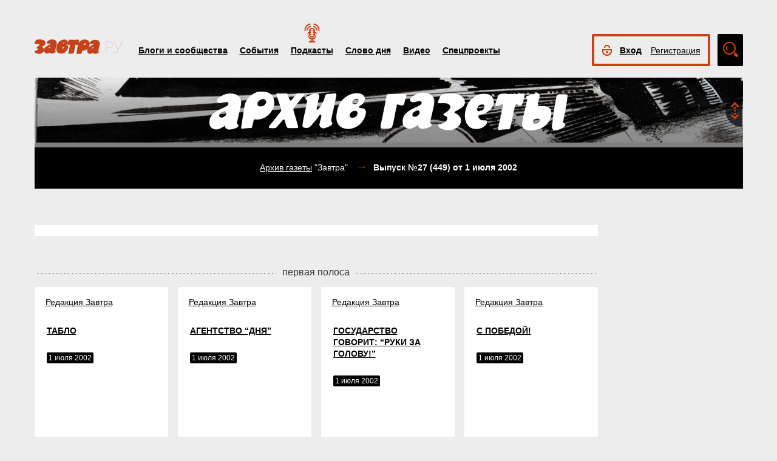

--- FILE ---
content_type: text/html; charset=UTF-8
request_url: https://zavtra.ru/archive/2002/7/449
body_size: 10798
content:
<!DOCTYPE HTML>
<html prefix="og: http://ogp.me/ns#">
    <head prefix="og: http://ogp.me/ns# article: http://ogp.me/ns/article#">
        <meta http-equiv="Content-Type" content="text/html; charset=utf-8">
		<title>газета Завтра: Архив: Выпуск №27 (449) от 2002-07-01</title>
        <meta name="language" content="ru">
        
<meta property="og:description" content="Выпуск №27 (449) от 2002-07-01" />
<meta name="yandex-verification" content="050f83f3c09dc0ac" />
<meta name="viewport" content="width=device-width, initial-scale=1, maximum-scale=1, user-scalable=no">
<meta name="verify-admitad" content="aa95d7c1bd" />

<script>
    var indexmob = '';
</script>



<meta name="description" content="Выпуск №27 (449) от 2002-07-01">
        
<link rel="stylesheet" href="/css/bootstrap.css">


<link href="/css/lightbox.css" type="text/css" rel="stylesheet">

<link href="/css/bootstrap-datetimepicker.css" type="text/css" rel="stylesheet">
<link href="/css/jquery.ad-gallery.css" type="text/css" rel="stylesheet">

<link href="/css/dialog.css" type="text/css" rel="stylesheet">

<link rel="stylesheet" href="/css/font-awesome.min.css">

 <link  href="/css/fotorama.css" rel="stylesheet">

 <link href="/css/template.css?2024061501" type="text/css" rel="stylesheet">


	<link rel="stylesheet" type="text/css" href="/player/css/metalic.css?2020091401" />

<script type="text/javascript" src="/js/jquery-3.2.1.min.js"></script>
<script type="text/javascript" src="/js/jquery-ui.min.js"></script>

	<script type="text/javascript" src="/player/js/jsmediatags.min.js"></script>
	<script type="text/javascript" src="/player/js/circleplayer.js"></script>
	<script type="text/javascript" src="/player/js/textscroller.js"></script>
	<script type="text/javascript" src="/player/js/new.js"></script>

 <link href="/css/media-template.css?2020091401" type="text/css" rel="stylesheet">


<link href="/css/adv_stl.css" type="text/css" rel="stylesheet">

<script type="text/javascript" src="/js/moment-with-locales.min.js"></script>
<script type="text/javascript"> var enddate = true;</script>

<script type="text/javascript" src="/js/core.js"></script>

<script type="text/javascript" src="/js/lightbox.js"></script>


<script type="text/javascript" src="/js/transition.js"></script>
<script type="text/javascript" src="/js/touch.js"></script>


<script type="text/javascript" src="/js/bootstrap-datetimepicker.min.js"></script>

<script type="text/javascript" src="/js/jquery.ad-gallery.js"></script>


<script type="text/javascript" src="/js/bootstrap.js" ></script>


<script type="text/javascript" src="/js/dialog.js"></script>

	
<script src='https://www.google.com/recaptcha/api.js?hl=ru' async defer></script>


<script src="https://yastatic.net/pcode/adfox/loader.js" crossorigin="anonymous"></script>
<!-- Yandex.RTB -->
<script>window.yaContextCb=window.yaContextCb||[]</script>
<script src="https://yandex.ru/ads/system/context.js" async></script>



		<link href="/css/search_new.css?20230217" type="text/css" rel="stylesheet"/>
    </head>
    <body>
	
        


<script type="text/javascript" src="/js/calendar_kdg.js " ></script>


    <div id="layer1" class="container-fluid">

			
    <div id="main_head1" class="container">
		              	                  	  		<header>
		
	
	<div id="top_nav_bar" class="row ">
	<div class="container"><div class="row ">
	  <div class="col-xs-12">
		<div class="navbar_search_m_contener hidden-sm hidden-md hidden-lg">
			<div class="navbar_search_m">
				<div class="search_m_line">
				<input class="search_field" name="search_string" maxlength="30" value="Что будем искать?" onblur="if (this.value=='') this.value='Что будем искать?';" onfocus="if (this.value=='Что будем искать?') this.value='';" type="text">
				</div>
				<div class="search_m_butt"></div>
			</div>
		</div>
		
		<button class="navbar-toggle" type="button" data-toggle="collapse" data-target=".navbar-collapse">
			<span class="sr-only">Toggle navigation</span>
			<span class="icon-bar"></span>
			<span class="icon-bar"></span>
			<span class="icon-bar"></span>
		</button>
		
		<div id="top_logo"  >
			<a class="nlink" href="/"><img src="/images/Logo_zavtra.png" width="145px" alt="Газета Завтра"></a>
		</div>
		
		<div id="top_nav" class="navbar-collapse collapse" >
			  <div class="top_nav_menu_content">
							<div class="top_menu_link "><a href="/blogs">Блоги и сообщества</a></div>
				<div class="top_menu_link "><a href="/events">События</a></div>
								<div class="top_menu_link poda"><a href="/podcasts">Подкасты</a></div>
								<div class="top_menu_link "><a href="/word_of_day">Слово дня</a></div>
			  <!-- <div class="top_menu_link "><a href="/head-on">Вопрос в лоб</a></div> -->
				<div class="top_menu_link "><a href="/live">Видео</a></div>
				<div class="top_menu_link "><a href="/special">Спецпроекты</a></div>
				
								
				
								<div class="top_menu_link bordertop hidden-sm hidden-md hidden-lg">
					<div id="top-login-block">
		    			
						<div class="noLogin">
							<div id="login-ico"></div>	
							<div id="top_login_link">
								<a href="#login_form_bm" data-toggle="modal">Вход</a>
							</div>
							<div id="top_reg_link">
								<a href="#register_form_bm" data-toggle="modal">Регистрация</a>
							</div>
						</div>
					</div>
				</div>	
							  </div>	
			</div>
			
	</div></div></div>
	<div class="col-xs-12">
	<div style="float: right; margin-top: -53px;">
	<div id="top-login-block" ><div id="top-login-block-sec">
		    			
						
			<div class="noLogin hidden-xs">
				<div id="login-ico"></div>	
				<div id="top_login_link" >
					<a href="#login_form_bm" data-toggle="modal" >Вход</a>
				</div>
				<div id="top_reg_link" >
				    <a href="#register_form_bm" data-toggle="modal" >Регистрация</a>
				</div>
			</div>
			
						
	</div></div>

	<div id="top_search" class="hidden-xs"></div>
	<div id="top_search_line" class="hidden-xs">
		<div class="main_search_box">
			<input class="search_field" name="search_string" maxlength="30" value="Поиск по материалам сайта" onblur="if (this.value=='') this.value='Поиск по материалам сайта';" onfocus="if (this.value=='Поиск по материалам сайта') this.value='';" type="text">
		</div>
		<div class="main_search_button">
			<a href="javascript:SearchButt('#top_search_line .main_search_box input')"></a>
		</div>
		<div class="top_advser_link"><a href="/search">Расширенный<br>поиск</a></div>
	</div>
	</div>	
		
	</div>
	</div>
	
	</header>

    
     <div id="main_content1">
	   <div class="ispacer_sm"></div>
	


<div id="content_arvive_show">

<div class="row"><div class="col-xs-12">
	<div id="headerBlock" class="modul-img">
	<div class="main_img"><img src="/upl/20000/pic_185948dd273.jpg" alt=""></div>
	<div class="toOpen"></div>
	<div class="headerTitle">
		<a href="/archive"><img alt="" src="/images/arhive-header.png"></a>
	</div>
	<div class="headerInfo hideo">
	<a href="https://zavtra.ru/blogs/za_matushku-rossiyu">За матушку-Россию</a>
	</div>
	</div>
	<div class="top-block-blogs black">
		<div class="row">
			<div class="col-sm-3 col-md-2">
						</div>
			<div class="col-sm-6 col-md-8">
				<center>
					<div><a href="/archive">Архив газеты</a> "Завтра" <span style="color: #cc4014;font-size: 18px; padding: 0 10px;">→</span><b>Выпуск №27 (449) <span class="hidden-xs hidden-lg"></br></span>от 1 июля 2002 </b></div>
				</center>
			</div>
			<div class="col-sm-3 col-md-2">
							</div>
		</div>
	</div>

</div></div>
<div class="ispacer_26"></div>
<div class="row">
	<div class="col-lg-8 lg-fix-left">

<div class="row mainwod">
	</div>
<div class="ispacer_26"></div>	


<div id="poster" class="big_arc">
	<img alt="" src="/">
	</div>
<div class="ispacer"></div>

<!-- Yandex.RTB R-A-1977711-3 -->
<div id="yandex_rtb_R-A-1977711-3"></div>
<script>window.yaContextCb.push(()=>{
  Ya.Context.AdvManager.render({
    renderTo: 'yandex_rtb_R-A-1977711-3',
    blockId: 'R-A-1977711-3'
  })
})</script>

<div class="ispacer"></div>


			<div class="arcline">
		<div class="bgline"><span class="hline">
		первая																		полоса</span></div>
		<div class="items">
		<div class="item-block row">
						
			<div class="col-sm-4 col-md-3">
			
								
					
										<div class="listitem ver2 blogs  modul"><div class="modul"></div>
													<div class="nbox_big_opl">
							<ul><li>
								<span class="avtor-name"><a href="/blogs/authors/6225">Редакция Завтра</a></span>							</li></ul>
						</div>
						<div class="blogs-border">
							<div class="nbox_content">
								<div><span class="nbox_h"><a href="/blogs/2002-07-0212">ТАБЛО</a></span></div>
								<span class="nbox_date">
																			1 июля 2002
																	</span>
							</div>
													</div>
						<span class="nbox_info">
							<!--span class="nbox_info_comments">0</span-->
						</span> 
					</div>
										
			
			</div>
			
						
			<div class="col-sm-4 col-md-3">
			
								
					
										<div class="listitem ver2 blogs  modul"><div class="modul"></div>
													<div class="nbox_big_opl">
							<ul><li>
								<span class="avtor-name"><a href="/blogs/authors/6225">Редакция Завтра</a></span>							</li></ul>
						</div>
						<div class="blogs-border">
							<div class="nbox_content">
								<div><span class="nbox_h"><a href="/blogs/2002-07-0213">АГЕНТСТВО “ДНЯ”</a></span></div>
								<span class="nbox_date">
																			1 июля 2002
																	</span>
							</div>
													</div>
						<span class="nbox_info">
							<!--span class="nbox_info_comments">0</span-->
						</span> 
					</div>
										
			
			</div>
			
						
			<div class="col-sm-4 col-md-3">
			
								
					
										<div class="listitem ver2 blogs  modul"><div class="modul"></div>
													<div class="nbox_big_opl">
							<ul><li>
								<span class="avtor-name"><a href="/blogs/authors/6225">Редакция Завтра</a></span>							</li></ul>
						</div>
						<div class="blogs-border">
							<div class="nbox_content">
								<div><span class="nbox_h"><a href="/blogs/2002-07-0216">ГОСУДАРСТВО ГОВОРИТ: “РУКИ ЗА ГОЛОВУ!”</a></span></div>
								<span class="nbox_date">
																			1 июля 2002
																	</span>
							</div>
													</div>
						<span class="nbox_info">
							<!--span class="nbox_info_comments">0</span-->
						</span> 
					</div>
										
			
			</div>
			
						
			<div class="col-sm-4 col-md-3">
			
								
					
										<div class="listitem ver2 blogs  modul"><div class="modul"></div>
													<div class="nbox_big_opl">
							<ul><li>
								<span class="avtor-name"><a href="/blogs/authors/6225">Редакция Завтра</a></span>							</li></ul>
						</div>
						<div class="blogs-border">
							<div class="nbox_content">
								<div><span class="nbox_h"><a href="/blogs/2002-07-0215">С ПОБЕДОЙ!</a></span></div>
								<span class="nbox_date">
																			1 июля 2002
																	</span>
							</div>
													</div>
						<span class="nbox_info">
							<!--span class="nbox_info_comments">0</span-->
						</span> 
					</div>
										
			
			</div>
			
						
			<div class="col-sm-4 col-md-3">
			
								
					
										<div class="listitem ver2 blogs  modul"><div class="modul"></div>
													<div class="nbox_big_opl">
							<ul><li>
								<span class="avtor-name"><a href="/blogs/authors/6225">Редакция Завтра</a></span>							</li></ul>
						</div>
						<div class="blogs-border">
							<div class="nbox_content">
								<div><span class="nbox_h"><a href="/blogs/2002-07-0214">ВОПРОС В ЛОБ Леониду ИВАШОВУ и Алексею АРБАТОВУ</a></span></div>
								<span class="nbox_date">
																			1 июля 2002
																	</span>
							</div>
													</div>
						<span class="nbox_info">
							<!--span class="nbox_info_comments">0</span-->
						</span> 
					</div>
										
			
			</div>
			
						
			<div class="col-sm-4 col-md-3">
			
								
					
										<div class="listitem ver2 blogs  modul"><div class="modul"></div>
													<div class="nbox_big_opl">
							<ul><li>
								<span class="avtor-name"><a href="/blogs/authors/8">Александр Проханов</a></span>							</li></ul>
						</div>
						<div class="blogs-border">
							<div class="nbox_content">
								<div><span class="nbox_h"><a href="/blogs/2002-07-0211">НЕ ПОВАЛИТЬ БЫ КРАСНОЯРСКИЕ СТОЛБЫ</a></span></div>
								<span class="nbox_date">
																			1 июля 2002
																	</span>
							</div>
													</div>
						<span class="nbox_info">
							<!--span class="nbox_info_comments">0</span-->
						</span> 
					</div>
										
			
			</div>
			
					</div>	
		</div>
		</div>
			<div class="arcline">
		<div class="bgline"><span class="hline">
				вторая																полоса</span></div>
		<div class="items">
		<div class="item-block row">
						
			<div class="col-sm-4 col-md-3">
			
								
					
										<div class="listitem ver2 blogs  modul"><div class="modul"></div>
													<div class="nbox_big_opl">
							<ul><li>
								<span class="avtor-name"><a href="/blogs/authors/6225">Редакция Завтра</a></span>							</li></ul>
						</div>
						<div class="blogs-border">
							<div class="nbox_content">
								<div><span class="nbox_h"><a href="/blogs/2002-07-0222">«ПРЕСТУПНОСТЬ НЕ ИМЕЕТ НАЦИОНАЛЬНОСТИ»</a></span></div>
								<span class="nbox_date">
																			1 июля 2002
																	</span>
							</div>
													</div>
						<span class="nbox_info">
							<!--span class="nbox_info_comments">0</span-->
						</span> 
					</div>
										
			
			</div>
			
						
			<div class="col-sm-4 col-md-3">
			
								
					
										<div class="listitem ver2 blogs  modul"><div class="modul"></div>
													<div class="nbox_big_opl">
							<ul><li>
								<span class="avtor-name"><a href="/blogs/authors/20">Владислав Шурыгин</a></span>							</li></ul>
						</div>
						<div class="blogs-border">
							<div class="nbox_content">
								<div><span class="nbox_h"><a href="/blogs/2002-07-0221">СДАЧА ЧЕЧНИ</a></span></div>
								<span class="nbox_date">
																			1 июля 2002
																	</span>
							</div>
													</div>
						<span class="nbox_info">
							<!--span class="nbox_info_comments">0</span-->
						</span> 
					</div>
										
			
			</div>
			
					</div>	
		</div>
		</div>
			<div class="arcline">
		<div class="bgline"><span class="hline">
						третья														полоса</span></div>
		<div class="items">
		<div class="item-block row">
						
			<div class="col-sm-4 col-md-3">
			
								
					
										<div class="listitem ver2 blogs  modul"><div class="modul"></div>
													<div class="nbox_big_opl">
							<ul><li>
								<span class="avtor-name"><a href="/blogs/authors/6225">Редакция Завтра</a></span>							</li></ul>
						</div>
						<div class="blogs-border">
							<div class="nbox_content">
								<div><span class="nbox_h"><a href="/blogs/2002-07-0231">ИГРЫ ПЕРЕД КАТАСТРОФОЙ</a></span></div>
								<span class="nbox_date">
																			1 июля 2002
																	</span>
							</div>
													</div>
						<span class="nbox_info">
							<!--span class="nbox_info_comments">0</span-->
						</span> 
					</div>
										
			
			</div>
			
					</div>	
		</div>
		</div>
			<div class="arcline">
		<div class="bgline"><span class="hline">
								четвертая												полоса</span></div>
		<div class="items">
		<div class="item-block row">
						
			<div class="col-sm-4 col-md-3">
			
								
					
										<div class="listitem ver2 blogs  modul"><div class="modul"></div>
													<div class="nbox_big_opl">
							<ul><li>
								<span class="avtor-name"><a href="/blogs/authors/2041">Андрей Девятов</a></span>							</li></ul>
						</div>
						<div class="blogs-border">
							<div class="nbox_content">
								<div><span class="nbox_h"><a href="/blogs/2002-07-0244">РУССИШЕ ПАРТИЗАНЕН, ИЛИ ЧУБАЙС КАПУТ</a></span></div>
								<span class="nbox_date">
																			1 июля 2002
																	</span>
							</div>
													</div>
						<span class="nbox_info">
							<!--span class="nbox_info_comments">0</span-->
						</span> 
					</div>
										
			
			</div>
			
						
			<div class="col-sm-4 col-md-3">
			
								
					
										<div class="listitem ver2 blogs  modul"><div class="modul"></div>
													<div class="nbox_big_opl">
							<ul><li>
								<span class="avtor-name"><a href="/blogs/authors/2261">Линдон Ларуш</a></span>							</li></ul>
						</div>
						<div class="blogs-border">
							<div class="nbox_content">
								<div><span class="nbox_h"><a href="/blogs/2002-07-0241">БЛИЖНЕВОСТОЧНЫЙ ПЕРЕКРЕСТОК</a></span></div>
								<span class="nbox_date">
																			1 июля 2002
																	</span>
							</div>
													</div>
						<span class="nbox_info">
							<!--span class="nbox_info_comments">0</span-->
						</span> 
					</div>
										
			
			</div>
			
						
			<div class="col-sm-4 col-md-3">
			
								
					
										<div class="listitem ver2 blogs  modul"><div class="modul"></div>
													<div class="nbox_big_opl">
							<ul><li>
								<span class="avtor-name"><a href="/blogs/authors/49">Николай Коньков</a></span>							</li></ul>
						</div>
						<div class="blogs-border">
							<div class="nbox_content">
								<div><span class="nbox_h"><a href="/blogs/2002-07-0242">ТОНУЩИЙ КОРАБЛЬ</a></span></div>
								<span class="nbox_date">
																			1 июля 2002
																	</span>
							</div>
													</div>
						<span class="nbox_info">
							<!--span class="nbox_info_comments">0</span-->
						</span> 
					</div>
										
			
			</div>
			
						
			<div class="col-sm-4 col-md-3">
			
								
					
										<div class="listitem ver2 blogs  modul"><div class="modul"></div>
													<div class="nbox_big_opl">
							<ul><li>
								<span class="avtor-name"><a href="/blogs/authors/6225">Редакция Завтра</a></span>							</li></ul>
						</div>
						<div class="blogs-border">
							<div class="nbox_content">
								<div><span class="nbox_h"><a href="/blogs/2002-07-0243">БОЙ В ЖЕЛТОМ МОРЕ</a></span></div>
								<span class="nbox_date">
																			1 июля 2002
																	</span>
							</div>
													</div>
						<span class="nbox_info">
							<!--span class="nbox_info_comments">0</span-->
						</span> 
					</div>
										
			
			</div>
			
					</div>	
		</div>
		</div>
			<div class="arcline">
		<div class="bgline"><span class="hline">
										пятая										полоса</span></div>
		<div class="items">
		<div class="item-block row">
						
			<div class="col-sm-4 col-md-3">
			
								
					
										<div class="listitem ver2 blogs  modul"><div class="modul"></div>
													<div class="nbox_big_opl">
							<ul><li>
								<span class="avtor-name"><a href="/blogs/authors/6225">Редакция Завтра</a></span>							</li></ul>
						</div>
						<div class="blogs-border">
							<div class="nbox_content">
								<div><span class="nbox_h"><a href="/blogs/2002-07-0251">БОРИСЬ ЗА ЖИЗНЬ!</a></span></div>
								<span class="nbox_date">
																			1 июля 2002
																	</span>
							</div>
													</div>
						<span class="nbox_info">
							<!--span class="nbox_info_comments">0</span-->
						</span> 
					</div>
										
			
			</div>
			
						
			<div class="col-sm-4 col-md-3">
			
								
					
										<div class="listitem ver2 blogs  modul"><div class="modul"></div>
													<div class="nbox_big_opl">
							<ul><li>
								<span class="avtor-name"><a href="/blogs/authors/2019">Александр Ефремов</a></span>							</li></ul>
						</div>
						<div class="blogs-border">
							<div class="nbox_content">
								<div><span class="nbox_h"><a href="/blogs/2002-07-0252">ВЕРТОЛЕТ</a></span></div>
								<span class="nbox_date">
																			1 июля 2002
																	</span>
							</div>
													</div>
						<span class="nbox_info">
							<!--span class="nbox_info_comments">0</span-->
						</span> 
					</div>
										
			
			</div>
			
					</div>	
		</div>
		</div>
			<div class="arcline">
		<div class="bgline"><span class="hline">
												шестая								полоса</span></div>
		<div class="items">
		<div class="item-block row">
						
			<div class="col-sm-4 col-md-3">
			
								
					
										<div class="listitem ver2 blogs  modul"><div class="modul"></div>
													<div class="nbox_big_opl">
							<ul><li>
								<span class="avtor-name"><a href="/blogs/authors/6225">Редакция Завтра</a></span>							</li></ul>
						</div>
						<div class="blogs-border">
							<div class="nbox_content">
								<div><span class="nbox_h"><a href="/blogs/2002-07-0261">ЧУМА ОТ ДЬЯВОЛА</a></span></div>
								<span class="nbox_date">
																			1 июля 2002
																	</span>
							</div>
													</div>
						<span class="nbox_info">
							<!--span class="nbox_info_comments">0</span-->
						</span> 
					</div>
										
			
			</div>
			
						
			<div class="col-sm-4 col-md-3">
			
								
					
										<div class="listitem ver2 blogs  modul"><div class="modul"></div>
													<div class="nbox_big_opl">
							<ul><li>
								<span class="avtor-name"><a href="/blogs/authors/1889">Елена Антонова</a></span>							</li></ul>
						</div>
						<div class="blogs-border">
							<div class="nbox_content">
								<div><span class="nbox_h"><a href="/blogs/2002-07-0262">«ИЗ НАСЛАЖДЕНИЙ ЖИЗНИ...»</a></span></div>
								<span class="nbox_date">
																			1 июля 2002
																	</span>
							</div>
													</div>
						<span class="nbox_info">
							<!--span class="nbox_info_comments">0</span-->
						</span> 
					</div>
										
			
			</div>
			
					</div>	
		</div>
		</div>
			<div class="arcline">
		<div class="bgline"><span class="hline">
														седьмая						полоса</span></div>
		<div class="items">
		<div class="item-block row">
						
			<div class="col-sm-4 col-md-3">
			
								
					
										<div class="listitem ver2 blogs  modul"><div class="modul"></div>
													<div class="nbox_big_opl">
							<ul><li>
								<span class="avtor-name"><a href="/blogs/authors/28">Георгий Судовцев</a></span>							</li></ul>
						</div>
						<div class="blogs-border">
							<div class="nbox_content">
								<div><span class="nbox_h"><a href="/blogs/2002-07-0272">ТОРГОВЦЫ В ХРАМЕ</a></span></div>
								<span class="nbox_date">
																			1 июля 2002
																	</span>
							</div>
													</div>
						<span class="nbox_info">
							<!--span class="nbox_info_comments">0</span-->
						</span> 
					</div>
										
			
			</div>
			
						
			<div class="col-sm-4 col-md-3">
			
								
					
										<div class="listitem ver2 blogs  modul"><div class="modul"></div>
													<div class="nbox_big_opl">
							<ul><li>
								<span class="avtor-name"><a href="/blogs/authors/2082">Олег Головин</a></span>							</li></ul>
						</div>
						<div class="blogs-border">
							<div class="nbox_content">
								<div><span class="nbox_h"><a href="/blogs/2002-07-0271">НЕ ДАВАЙТЕ ИМ ОБЕЗЬЯН!</a></span></div>
								<span class="nbox_date">
																			1 июля 2002
																	</span>
							</div>
													</div>
						<span class="nbox_info">
							<!--span class="nbox_info_comments">0</span-->
						</span> 
					</div>
										
			
			</div>
			
					</div>	
		</div>
		</div>
			<div class="arcline">
		<div class="bgline"><span class="hline">
																восьмая				полоса</span></div>
		<div class="items">
		<div class="item-block row">
						
			<div class="col-sm-4 col-md-3">
			
								
					
										<div class="listitem ver2 blogs  modul"><div class="modul"></div>
													<div class="nbox_big_opl">
							<ul><li>
								<span class="avtor-name"><a href="/blogs/authors/6225">Редакция Завтра</a></span>							</li></ul>
						</div>
						<div class="blogs-border">
							<div class="nbox_content">
								<div><span class="nbox_h"><a href="/blogs/2002-07-0281">ЗАПРЕТИТЬ ФАШИСТСКУЮ СИМВОЛИКУ?</a></span></div>
								<span class="nbox_date">
																			1 июля 2002
																	</span>
							</div>
													</div>
						<span class="nbox_info">
							<!--span class="nbox_info_comments">0</span-->
						</span> 
					</div>
										
			
			</div>
			
					</div>	
		</div>
		</div>
		
	<!-- Yandex.RTB R-A-1977711-1 -->
	<div id="yandex_rtb_R-A-1977711-1"></div>
	<script>window.yaContextCb.push(()=>{
	  Ya.Context.AdvManager.render({
		renderTo: 'yandex_rtb_R-A-1977711-1',
		blockId: 'R-A-1977711-1'
	  })
	})</script>
	
	</div>
	
		<div class="hidden-xs hidden-sm hidden-md col-lg-4 lg-fix-right">
			<!--img src="/images/vert.png">
			<div class="ispacer"></div>
			<img src="/images/vert.png">
			<div class="ispacer"></div-->
			
			<div class="ispacer"></div>
			<!-- Yandex.RTB R-A-1977711-2 -->
			<div id="yandex_rtb_R-A-1977711-2"></div>
			<script>window.yaContextCb.push(()=>{
			  Ya.Context.AdvManager.render({
				renderTo: 'yandex_rtb_R-A-1977711-2',
				blockId: 'R-A-1977711-2'
			})
			})</script>
			<div class="ispacer"></div>
			<div class="ispacer"></div>
			<!-- Yandex.RTB R-A-1977711-4 -->
			<div id="yandex_rtb_R-A-1977711-4"></div>
			<script>window.yaContextCb.push(()=>{
			  Ya.Context.AdvManager.render({
				renderTo: 'yandex_rtb_R-A-1977711-4',
				blockId: 'R-A-1977711-4'
			})
			})</script>
			<div class="ispacer"></div>
			<div class="ispacer"></div>
			
						
			<div class="ispacer"></div>
			
		</div>
	</div>

</div>





	</div> 
	 
	 
	 
	 
		<footer id="footblock" ><div class="row">
			<div class="col-sm-8 col-md-9" >
				<div class="row">
					<div class="col-xs-12">
						<div id="fut_search_line" >
							<div class="main_search_box">
								<input class="search_field" name="search_string" maxlength="30" value="Поиск по материалам сайта" onblur="if (this.value=='') this.value='Поиск по материалам сайта';" onfocus="if (this.value=='Поиск по материалам сайта') this.value='';" type="text">
							</div>
							<div class="main_search_button">
								<a href="javascript:SearchButt('#fut_search_line .main_search_box input')"></a>
							</div>
							<div class="top_advser_link"><a href="/search">Расширенный <span class="hidden-xs"><br></span>поиск</a></div>
						</div>
					</div>
					<div class="col-xs-12">
						<div id="bottom_cp">
							<div class="foot_menu">
								<div class="bot_menu_link"><a href="/blogs">Блоги и сообщества</a></div>
								<div class="bot_menu_link"><a href="/events">События</a></div>
								<div class="bot_menu_link"><a href="/word_of_day">Слово дня</a></div>
								<div class="bot_menu_link"><a href="/live">Видео</a></div>
								<div class="bot_menu_link"><a href="/special">Спецпроекты</a></div>
							</div>
						</div>
					</div>
					<div class="col-xs-12">
						<div class="foot_menu seconds">
							<div class="bot_menu_link"><a href="/about">О нас</a></div>
							<div class="bot_menu_link"><a href="/contacts">Контактная информация</a></div>
							<!--div class="bot_menu_link"><a href="/advertising">Размещение рекламы</a></div-->
							<div class="bot_menu_link"><a href="#"  onclick="partnerarticles();return(false);">Партнёрские материалы</a></div>
							<div class="ispacer null hidden-lg hidden-md hidden-sm"></div>
							<div class="bot_menu_link advens dentv"><a href="https://dentv.ru/">День ТВ</a></div>
							
						</div>
					</div>
				</div>
			</div>
			<div class="col-sm-4 col-md-3" >
				<div class="row">
					<div class="col-xs-12">
						<div class="arhive">
							<div class="header">Новый<br>номер</div> 
							<div class="Zavtra_new_num"><a href='https://zavtra.ru/archive/2026/1/1669'>№4</a></div>
							<div class="issue_link"><a href="https://zavtra.ru/archive">Архив<br>газеты</a></div>
						</div>
					</div>
					<div class="col-xs-12">
						<div class="foot_soc_but">
							 <!-- <span class="gp-share-box"><a href=""></a></span> -->
							<!-- <span class="fb-share-box"><a href="https://www.facebook.com/%D0%97%D0%B0%D0%B2%D1%82%D1%80%D0%B0-1108098389221271/?fref=ts"></a></span> -->
							<span class="tg-share-box"><a href="https://t.me/gazeta_zavtra"></a></span>
							<span class="zn-share-box"><a href="https://dzen.ru/id/5f1db0f593c4900b3ab99297"></a></span>
							<!--span class="tw-share-box"><a href="http://www.twitter.com/ZavtraRu"></a></span-->
							<span class="vk-share-box"><a href="https://vk.com/zavtraru"></a></span>
							<span class="ok-share-box"><a href="https://ok.ru/group/54418037932262"></a></span>
						</div>
						<div class="foot_notice16"><img src="/images/notice16.jpg" alt=""></div>
					</div>
					<div class="col-xs-12">
						<div class="foot_copyright">Все материалы сайта доступны по лицензии:
						<a href="https://creativecommons.org/licenses/by/4.0/deed.ru">Creative Commons Attribution 4.0 International</a></div>
					</div>
				</div>
			</div>
	
		</div></footer>

	
 </div>
 <div id="login_form_bm" class="modal fade">
	<div class="modal-dialog">
	  <form method="POST" onsubmit="return false;" autocomplete="on" action="">
		<div class="modal-content">
		  <div class="modal-header">
			<button type="button" class="close" data-dismiss="modal" aria-hidden="true">×</button>
			<h4 class="modal-title">Авторизация</h4>
		  </div>
		  <div class="modal-body">
				<div class="label">Электронная почта</div>
				<div class="form-input"><input type="text" class="ulogin" name="ulogin"></div>
				<div class="label">Пароль</div>
				<div class="form-input">
					<input type="password" class="upass" name="upass"><div data="upass" class="show-hide"></div>
					<div class="notes"></div>
				</div>
				<div class="label resp_link">
				<a href="#reset_form_bm" data-toggle="modal">Забыли пароль?</a>
				</div>
		  </div>
		  <div class="modal-footer">
			<input type="submit" class="black-button login-send" value="Войти">
		  </div>
		</div>
	  </form>
	</div>
</div>
 <div id="reset_form_bm" class="modal fade">
	<div class="modal-dialog">
	  <form method="POST" onsubmit="return false;" autocomplete="off" action="">
		<div class="modal-content">
		  <div class="modal-header">
			<button type="button" class="close" data-dismiss="modal" aria-hidden="true">×</button>
			<h4 class="modal-title">Восстановить пароль</h4>
		  </div>
		  <div class="modal-body">
				<div class="label">Электронная почта</div>
				<div class="form-input"><input type="text" class="ulogin" name="ulogin"><div class="notes"></div></div>
				<div class="ispacer half"></div>
				<div class="">Укажите почту, с которой Вы регистрировались на нашем сайте, на неё будет выслан пароль для входа. После авторизации рекомендуем его поменять на новый в личном кабинете</div>
		  </div>
		  <div class="modal-footer">
			<input type="submit" class="black-button reset-send" value="Отправить">
		  </div>
		</div>
	  </form>
	</div>
</div>
 <div id="register_form_bm" class="modal fade">
	<div class="modal-dialog">
	 
		<div class="modal-content">
		  <div class="modal-header">
			<button type="button" class="close" data-dismiss="modal" aria-hidden="true">×</button>
			<h4 class="modal-title">Регистрация</h4>
		  </div>
		  <div class="modal-body">
				<div class="rf_c1">
					<div class="reg_f_col_h">Через форму на сайте</div>
					<div class="rf_c3">
					<div class="label reg">Имя<span class="label_ast">*</span></div>
					<div class="form-input"><input type="text" class="fname reg" name="fname"></div>
					</div>
					<div class="rf_c4">
					<div class="label reg">Фамилия<span class="label_ast">*</span></div>
					<div class="form-input"><input type="text" class="lname reg" name="lname"></div>
					</div>
					<div class="ispacer null"></div>
					<div class="label reg">Электронная почта<span class="label_ast">*</span></div>
					<div class="form-input"><input type="text" class="ulogin reg" name="ulogin"></div>
					<div class="label reg">Пароль<span class="label_ast">*</span></div>
					<div class="form-input">
						<input type="password" class="upass reg" name="upass"><div data="upass" class="show-hide"></div>
					</div>
					<div class="form-captcha">
					    <div class="g-recaptcha" data-sitekey="6Lcm-AYUAAAAAO1LSunHwbmLM43U2Az7AW_ZGOFj"></div>
					</div>
						<!--div class="rf_c5">
							<div class="label reg">Мобильный телефон<span class="label_ast">*</span></div>
							<div class="form-input"><input type="text" class="phone reg" name="phone"></div>
						</div>
						<div class="rf_c6">
							<div class="black-button sms-send">Получить код</div>
						</div>
						<div class="rf_c7">
							<div class="label reg">Код из СМС<span class="label_ast">*</span></div>
							<div class="form-input"><input type="text" class="smcode reg" name="smcode"></div>
						</div-->
					</div>
				    <div class="rf_c2"><!--
					<div class="reg_f_col_h">или через социальные сети</div>
					<div class="reg_f_col_soc">
																									<div id="uLogin" data-ulogin="display=panel;theme=flat;fields=first_name,last_name,photo;providers=facebook,vkontakte,googleplus;redirect_uri=https://zavtra.ru/soreg;mobilebuttons=0;"></div>
															<div class="ispacer"></div>
					<div class="ispacer"></div>
										</div> -->
				    </div>
				<div class="ispacer null"></div>
				<div class="r_result notes"></div>
				<div class="ispacer half"></div>
				
		  </div>
		  <div class="modal-footer">
			<button type="button" class="black-button reg-send">Зарегистрироваться</button>
			<span class="label_ast">*</span>
			<span class="label_it">Все поля обязательны для заполнения</span>
		  </div>
		</div>
	  
	</div>
</div>

<div id="register_form" style="display: none;">
				<div class="up-form login reg">
				    <div class="header login">Регистрация</div>
				    <div class="rf_c1">
					<div class="reg_f_col_h">Через форму на сайте</div>
					<div class="rf_c3">
					<div class="label reg">Имя<span class="label_ast">*</span></div>
					<div class="form-input"><input type="text" class="fname reg" name="fname"></div>
					</div>
					<div class="rf_c4">
					<div class="label reg">Фамилия<span class="label_ast">*</span></div>
					<div class="form-input"><input type="text" class="lname reg" name="lname"></div>
					</div>
					<div class="ispacer_sm"></div>
					<div class="label reg">Электронная почта<span class="label_ast">*</span></div>
					<div class="form-input"><input type="text" class="ulogin reg" name="ulogin"></div>
					<div class="label reg">Пароль<span class="label_ast">*</span></div>
					<div class="form-input">
						<input type="password" class="upass reg" name="upass"><div data="upass" class="show-hide"></div>
						<div class="notes"></div>
					</div>
					<div class="form-captcha">
					    <div class="g-recaptcha" data-sitekey="6Lcm-AYUAAAAAO1LSunHwbmLM43U2Az7AW_ZGOFj"></div>
					</div>
					<div class="rf_c5">
					<div class="label reg">Мобильный телефон<span class="label_ast">*</span></div>
					<div class="form-input"><input type="text" class="phone reg" name="phone"></div>
					</div>
					<div class="rf_c6">
						<div class="black-button sms-send">Получить код</div>
					</div>
					<div class="rf_c7">
					<div class="label reg">Код из СМС<span class="label_ast">*</span></div>
					<div class="form-input"><input type="text" class="smcode reg" name="smcode"></div>
					</div>
					<div class="ispacer_sm"></div>
					<div class="butt reg">
						<div class="rf_c8">
						<div class="black-button reg-send">Зарегистрироваться</div>
						</div>
						<div class="rf_c9">
						<span class="label_ast">*</span><span class="label_it">Все поля обязательны для заполнения</span>
						</div>
					</div>
				    </div>
				    <div class="rf_c2">
										<div class="reg_f_col_soc">
																				<div id="uLogin" data-ulogin="display=panel;theme=flat;fields=first_name,last_name,photo;providers=facebook,vkontakte,googleplus;redirect_uri=https://zavtra.ru/soreg;mobilebuttons=0;"></div>
															</div>
				    </div>
				<div class="ispacer"></div>
				<div class="r_result"></div>
				<div class="ispacer"></div>
				</div>


			  </div>
			  
	
	
<div id="pod-player" class="">
<div class="hap-player-outer hap-music-player-force-hidden">
<div class="container">
	<div class="player-header">
		<div class="player-header-img">
			<div class="hap-player-thumb">
			
			</div>
		</div>
		<div class="player-header-title">
			<div class="hap-player-artist pod-name"></div>
			<div class="hap-player-title pod-title"></div>
		</div>
	</div>
	<div class="player-controls">
		<div class="player-controls-btns">
							<div class="hap-prev-toggle hap-contr-btn" data-tooltip="-30 секунд">
                                								<img src="/player/ico/backward-05.svg">
								
							</div>
                            <div class="hap-playback-toggle hap-contr-btn" data-tooltip="Играть">
                                <div class="hap-btn hap-btn-play">
                                  									<img src="/player/ico/PlayBut-02.svg">
								</div>
                                <div class="hap-btn hap-btn-pause" data-tooltip="Пауза">
																	<img src="/player/ico/PauseBut-03.svg">
							   </div>
                            </div>
                            <div class="hap-next-toggle hap-contr-btn" data-tooltip="+30 секунд">
														
							<img src="/player/ico/forward-05-06.svg">
						   </div>
						    <div class="hap-speed-toggle hap-contr-btn">
							<span data-speed="1.0" >1.0x</span>
							</div>
		</div>
		<div class="player-controls-progress">
			<div class="hap-seekbar">
                <div class="hap-progress-bg">
                    <div class="hap-load-level"></div>
                    <div class="hap-progress-level"></div>
       			</div>
             </div>
			<div class="hap-media-time-wrap">
                <div class="hap-media-time-current"></div>
                <div class="hap-media-time-total"></div>
            </div>
		</div>
	</div>
	<div class="player-header-title mobile">
			<div class="hap-player-artist pod-name"></div>
			<div class="hap-player-title pod-title"></div>
	</div>
		
	<div class="player-close">
	<i class="close">	<img src="/player/ico/close-04.svg">
	</i>
	</div>
	<div class="hap-tooltip"></div> 
</div>
</div>
</div>

 

<script>
var aplayer;
var p_storedtrack;
var c_episode;

function p_started() {
	var data = { 
			'track': c_episode
		};

	$.ajax({
		type: "POST",
		url: "/trackstart",
		data: data,
	})
	.done(function( ResultData ) {
		//return false;
	})
        .fail(function( jqXHR, textStatus ) {
		//return false;
	});
}

function playtrack(path, podname, title, icon, episode) {
	$(".hap-player-outer").removeClass("hap-music-player-force-hidden");
var p_track = {
    type: 'audio', 
    mp3: path,
    artist: podname,
    title: title, 
    thumb: "'"+icon+"'",
    episode: episode
}
	if (hasLocalStorage) {
	  localStorage.setItem("p_playkey2", JSON.stringify(p_track));
	}
	p_storedtrack = p_track;
	c_episode = episode;
	aplayer.seek(0);
	aplayer.inputAudio(p_track);
	aplayer.seek(0);
	p_started();
	return false;
}

function playtrack_goto(path, podname, title, icon, episode, jmp) {
	$(".hap-player-outer").removeClass("hap-music-player-force-hidden");
var p_track = {
    type: 'audio', 
    mp3: path,
    artist: podname,
    title: title, 
    thumb: "'"+icon+"'",
    episode: episode
}
	if (hasLocalStorage) {
	  localStorage.setItem("p_playkey2", JSON.stringify(p_track));
	}
	p_storedtrack = p_track;
	p_storedtrack.resumeTime = jmp;
	c_episode = episode;
	aplayer.seek(0);
	aplayer.inputAudio(p_track);
	
	p_started();
	return false;
}

function trstart() {
	window.removeEventListener('touchstart', trstart, false);
	if (p_storedtrack && p_storedtrack.type == 'audio') {
	  aplayer.inputAudio(p_storedtrack);
	  if (p_storedtrack.resumeTime) {
	    aplayer.seek(p_storedtrack.resumeTime);
	    p_storedtrack = false;
	  }
	  //aplayer.playMedia();
	}
}

function p_finished() {
	//aplayer.destroyMedia();
	aplayer.seek(0);
	if ( hasLocalStorage ) {
	  localStorage.removeItem("p_playkey2");
	  localStorage.removeItem("p_playkey1");
	}
	p_storedtrack = false;

	var data = { 
			'track': c_episode
		};
	c_episode = '';

	$.ajax({
		type: "POST",
		url: "/trackfinish",
		data: data,
	})
	.done(function( ResultData ) {
		//return false;
	})
        .fail(function( jqXHR, textStatus ) {
		//return false;
	});
}

jQuery(document).ready(function($) {

    var p_settings = {
	sourcePath: "/player/",
	useContinousPlayback:true,
	continousKey: "p_playkey1",
        activePlaylist:"",
        activeItem:-1,
        volume:0.5,
        autoPlay:false,
        preload:"auto",
        randomPlay:false,
        loopState:'off',
        soundCloudAppId:"",
        gDriveAppId:"",
        facebookAppId:"",
        usePlaylistScroll:false,
        playlistScrollOrientation:"vertical",
        playlistScrollTheme:"light-2",
        useNumbersInPlaylist: true,
        playlistItemContent:"title,thumb",
	playlistOpened:false,
	useTitleScroll: true,
	titleScrollSpeed: 0,
	hidePlayerUntilMusicStart: 1
    };  

    if ( hasLocalStorage === "undefined" ) {
	var hasLocalStorage = false;
    }
    if ( hasLocalStorage && typeof isJson === "function" && isJson(localStorage.getItem("p_playkey2")) ) {
	p_storedtrack = JSON.parse(localStorage.getItem("p_playkey2"));
	if (p_storedtrack && p_storedtrack.type == 'audio') {
	  var p_current = JSON.parse(localStorage.getItem("p_playkey1"));
	  if (p_current && p_current.resumeTime) {
	    p_storedtrack.resumeTime = p_current.resumeTime;
	  }
	  if (p_storedtrack.episode) {
            c_episode = p_storedtrack.episode;
	  }
	}
    }

        if (!p_storedtrack || p_storedtrack.type != 'audio') {
      return;
    }
    
    aplayer = $("#pod-player").on('setupDone', function(e, data){
	//playtrack('/upl/audio/podc_081efd0a451ef63a.mp3', 'Наука и технологии', 'Евгений Спицын. История СССР. № 122. Советско-югославский конфликт, создание Коминформа и СЭВ', '/images/podtest/itro-4.jpg');
	if (p_storedtrack && p_storedtrack.type == 'audio') {
	  window.addEventListener('touchstart', trstart, false);
	  aplayer.inputAudio(p_storedtrack);
	}
                                   }).on('soundPlay', function(e, data){
	  window.removeEventListener('touchstart', trstart, false);
	  if (p_storedtrack && p_storedtrack.resumeTime) {
	    aplayer.seek(p_storedtrack.resumeTime);
	    p_storedtrack = false;
	  }
	}).on('soundEnd', function(e, data){
		p_finished();
	}).hap(p_settings);


    
	$("#pod-player").on('click','.hap-speed-toggle span', function(){
		switch ( $(this).attr('data-speed') ) {
		  case '1.0':
			$(this).text('1.2x').attr('data-speed', '1.2');
			aplayer.setPlaybackRate(1.2);
			break;
		  case '1.2':
			$(this).text('1.5x').attr('data-speed', '1.5');
			aplayer.setPlaybackRate(1.5);
			break;
		  case '1.5':
			$(this).text('2.0x').attr('data-speed', '2.0');
			aplayer.setPlaybackRate(2);
			break;
		  case '2.0':
			$(this).text('1.0x').attr('data-speed', '1.0');
			aplayer.setPlaybackRate(1);
			break;
		}				
	});

	$("#pod-player").on('click','.hap-prev-toggle', function(){
		aplayer.seekBackward(30);
	});

	$("#pod-player").on('click','.hap-next-toggle', function(){
		aplayer.seekForward(30);
	});

	$('#pod-player .close').click(function(){
		window.removeEventListener('touchstart', trstart, false);
		aplayer.destroyMedia();
		if ( hasLocalStorage ) {
		  localStorage.removeItem("p_playkey2");
		  localStorage.removeItem("p_playkey1");
		}
		p_storedtrack = false;
		c_episode = '';
		$(".hap-player-outer").addClass("hap-music-player-force-hidden");
	});
});

</script>
			
        
        
        





<script type="text/javascript" src="/js/templates.js?v=23"></script>

<script type="text/javascript">
	function partnerarticles() {
		var reform = document.createElement('form');
		var element1 = document.createElement('input');
		var element2 = document.createElement('input');
		var element3 = document.createElement('input');
		var element4 = document.createElement('input');
		
		
		document.body.appendChild(reform);
		element1.type='hidden';
		element1.name='filters[authors][0]';
		element1.value = '15386';
		reform.appendChild(element1);
		
		element2.type='hidden';
		element2.name='filters[authors][1]';
		element2.value = '13645';
		reform.appendChild(element2);

		element3.type='hidden';
		element3.name='filters[authors][2]';
		element3.value = '20615';
		reform.appendChild(element3);
		
		element4.type='hidden';
		element4.name='filters[newest]';
		element4.value = 'newest';
		reform.appendChild(element4);
		
		reform.method = 'POST';
		reform.action = '/search';
			
		reform.submit();	
	
	}
	
	$('#top_nav_bar .navbar_search_m_contener .search_m_butt').click(function(){
		console.log( $('#top_nav_bar .navbar_search_m_contener .search_field').val() );
		switch ( $('.navbar_search_m_contener .search_field').val().trim() ){
			case 'Что будем искать?':
			case '':
				$('.navbar_search_m_contener').toggleClass('open');
				break;
			default:
				SearchButt('#top_nav_bar .navbar_search_m_contener input');
		}
	});
	$('#top_nav_bar .navbar_search_m_contener .search_field').keyup(function(event) {
		if(event.keyCode == 13){
		SearchButt('#top_nav_bar .navbar_search_m_contener input');
		}
	});	

$(document).ready(function(){

	if ($(window).width() < 768) {
		$(".yabld").remove();
	} else { 
		$(".yablm").remove();
	}

    if (window.location.hash == "#loginow") {
	$('#login_form_bm').modal('show');
    }

});
	
</script>


    <script type="text/javascript">var _gaq = _gaq || [];
    _gaq.push(['_setAccount', 'UA-27628875-1']);
    _gaq.push(['_trackPageview']);
    (function() {
    var ga = document.createElement('script'); ga.type = 'text/javascript'; ga.async = true;
    ga.src = ('https:' == document.location.protocol ? 'https://ssl' : 'http://www') + '.google-analytics.com/ga.js';
    var s = document.getElementsByTagName('script')[0]; s.parentNode.insertBefore(ga, s);
     })();
    </script>
	<script>
  (function(i,s,o,g,r,a,m){i['GoogleAnalyticsObject']=r;i[r]=i[r]||function(){
  (i[r].q=i[r].q||[]).push(arguments)},i[r].l=1*new Date();a=s.createElement(o),
  m=s.getElementsByTagName(o)[0];a.async=1;a.src=g;m.parentNode.insertBefore(a,m)
  })(window,document,'script','//www.google-analytics.com/analytics.js','ga');

  ga('create', 'UA-68522530-1', 'auto');
  ga('send', 'pageview');
</script>

<!-- Yandex.Metrika counter -->
<script type="text/javascript">
    (function (d, w, c) {
        (w[c] = w[c] || []).push(function() {
            try {
                w.yaCounter39829595 = new Ya.Metrika({
                    id:39829595,
                    clickmap:true,
                    trackLinks:true,
                    accurateTrackBounce:true
                });
            } catch(e) { }
        });

        var n = d.getElementsByTagName("script")[0],
            s = d.createElement("script"),
            f = function () { n.parentNode.insertBefore(s, n); };
        s.type = "text/javascript";
        s.async = true;
        s.src = "https://mc.yandex.ru/metrika/watch.js";

        if (w.opera == "[object Opera]") {
            d.addEventListener("DOMContentLoaded", f, false);
        } else { f(); }
    })(document, window, "yandex_metrika_callbacks");
</script>
<noscript><div><img src="https://mc.yandex.ru/watch/39829595" style="position:absolute; left:-9999px;" alt="" /></div></noscript>
<!-- /Yandex.Metrika counter -->

<!-- Yandex.Metrika counter -->
<script type="text/javascript"> 
    (function(w, c) { 
        (w[c] = w[c] || []).push(function() { 
            try { 
                w.yaCounter11286280 = new Ya.Metrika({id:11286280, enableAll: true, webvisor: true}); 
            } 
            catch(e) { } 
        }); 
    })(window, "yandex_metrika_callbacks"); 
    </script> 
    <script src="//mc.yandex.ru/metrika/watch.js" type="text/javascript" defer="defer"></script> 
    <noscript><div><img src="//mc.yandex.ru/watch/11286280" style="position:absolute; left:-9999px;" alt="" /></div></noscript>
<!-- /Yandex.Metrika counter -->
<!-- Yandex.Metrika counter -->
<script type="text/javascript" >
   (function(m,e,t,r,i,k,a){m[i]=m[i]||function(){(m[i].a=m[i].a||[]).push(arguments)};
   m[i].l=1*new Date();
   for (var j = 0; j < document.scripts.length; j++) {if (document.scripts[j].src === r) { return; }}
   k=e.createElement(t),a=e.getElementsByTagName(t)[0],k.async=1,k.src=r,a.parentNode.insertBefore(k,a)})
   (window, document, "script", "https://mc.yandex.ru/metrika/tag.js", "ym");

   ym(90726014, "init", {
        clickmap:true,
        trackLinks:true,
        accurateTrackBounce:true,
        webvisor:true
   });
</script>
<noscript><div><img src="https://mc.yandex.ru/watch/90726014" style="position:absolute; left:-9999px;" alt="" /></div></noscript>
<!-- /Yandex.Metrika counter -->

<!-- Google tag (gtag.js) -->
<script async src="https://www.googletagmanager.com/gtag/js?id=G-N5GJLSF1YB"></script>
<script>
  window.dataLayer = window.dataLayer || [];
  function gtag(){dataLayer.push(arguments);}
  gtag('js', new Date());

  gtag('config', 'G-N5GJLSF1YB');
</script>

    </body>
</html>


--- FILE ---
content_type: text/css
request_url: https://zavtra.ru/css/template.css?2024061501
body_size: 28715
content:
body, html {
    background-color: #ededed;
    font-family: trebuchet ms,sans-serif;
    height: 100%;
    line-height: 18px;
    font-size: 18px;
    width: 100%;
	font-size: 16px;
}
a {
    color: #000;
    font-family: trebuchet ms,sans-serif;
    font-size: 14px;
    outline: medium none;
    text-decoration: underline;
}
a:focus, a:hover {
    color: #cc4014 !important; 
}
ol, ul {
    margin-bottom: 0;
    margin-top: 0;
}
textarea {
    border: medium none;
    font-family: trebuchet ms;
    font-size: 14px;
    height: 176px;
    resize: none;
    width: 100%;
}
.tagletter span {
    padding-left: 5px;
    padding-right: 5px;
    font-size: 18px;
    line-height: 36px;
    cursor: pointer;
}
.bookshelf_mhead {
    background: rgba(0, 0, 0, 0) url("/images/bs_bookshelf_h_m.png") no-repeat scroll center center;
    background-size: contain;
    height: 34px;
}
#banner_mob1 {
    padding: 0 !important;
}
.ver5 .bs_sect_h_w {
    position: absolute;
    top: 0;
    width: 100%;
}
.ver5 .bs_sect_h, .ver5 .mtiles_title {
    padding-left: 8px;
    padding-right: 8px;
    font-size: 14px;
    font-weight: bold;
    line-height: 30px;
    background-color: #cc4014;
    font-family: "trebuchet ms", sans-serif, "PT Sans";
    display: inline-block;
}
#content_bookshelf .line-category {
    text-align: center;
}

.ver5 .mtiles_c {
    position: absolute;
    top: 90px;
    width: 100%;
}
.ver5 .mtiles_title {
    background: none;
}
.ver5 .mtiles_avt {
    position: absolute;
    top: 0;
    width: 100%;
    text-align: center;
}
.mtiles_avt .mtavtor-img {
    background: #f2f2f2 none repeat scroll 0 0;

    border-radius: 56px;

    margin-right: 5px;
    overflow: hidden;
    text-align: center;

    border: none;
    display: inline-block;
    height: 80px;
    margin-top: 10px;
    width: 80px;
}
.mtiles_avt .mtavtor-img img {
    opacity: 1;
}
.ver5 .gft_headb {
    position: absolute;
    top: 0;
    width: 100%;
    height: 80px;
    background: rgba(0, 0, 0, 0) url("/images/gft_headb.png") no-repeat scroll center center;
}

footer{
	  padding-bottom: 25px;
	  padding-top: 20px;
}
.label {
	color: #000;
	padding:0;
}
.ispacer, .nispacer, .ispacer_sm, .nispacer_sm, .ispacer_b, .ispacer_10, .ispacer_26, .ispacer_26_n {
    clear: both;
    height: 18px;
    position: relative;
}
.ispacer.null{
	height: 0;	
}
.ispacer.half{
	height: 9px;	
}
.ispacer.first {
    height: 10px;
}
.ispacer.duble {
    height: 24px;
}
.ispacer.triple{
	height: 35px;
}

#main_head1 {overflow: hidden;}
#main_content1{width: 100%;}
#calc-kdg {
	background: #fff none repeat scroll 0 0;
    border: 8px solid #7f7f7f;
    padding: 4px 8px 6px;
	position: absolute;
    top: -12px;
    z-index: 100;
	display:none;
}
#top_nav{
	
}
#top_nav_bar{
	height: 53px;
    padding: 20px 0;
}

#top_logo {
    height: 35px;
    margin-top: 45px;
    margin-right: 18px;
    width: 145px;
	float:left;
}

.top_menu_link, .bot_menu_link {
    border-radius: 1px;
    display: inline-block;
    margin-bottom: 17px;
    margin-top: 18px;
    padding-left: 8px;
    padding-right: 8px;
    position: relative;
    text-align: center;
    vertical-align: top;
}


.top_menu_link A {
    color: #000;
    font-size: 14px;
    font-weight: bold;
}

#top-login-block {
    border: 4px solid #cc4014;
    border-radius: 2px;
    float: left;
    height: 53px;
    margin-left: 10px;
    padding: 0 10px;
    position: absolute;
    right: 62px;
    width: 195px;
	background: #ededed;
}
#top-login-block.menu_show {
	width: 300px;
}
.rekGor{
	 width: 100%;
}

#login-ico {
    background: rgba(0, 0, 0, 0) url("/images/Closed_Lock.png") no-repeat scroll center center;
    height: 45px;
    padding-left: 22px;
}
#top_login_link, #top_reg_link {
	line-height: 45px;
    padding-left: 10px;
    padding-right: 5px;
    vertical-align: middle;
}
#top_login_link {
    margin-left: 0;
}
#top_login_link a {
    font-size: 14px;
    font-weight: bold;
}
#top_search_line {
    animation-duration: 0.5s;
    animation-name: my-opacity-transform;
    animation-timing-function: ease;
    background: #fff none repeat scroll 0 0;
    border-radius: 2px 0 0 2px;
    height: 53px;
    overflow: hidden;
    position: absolute;
    right: 51px;
    transition: all 0.5s ease 0s;
    width: 0;
    z-index: 200;
}
#top_reg_link {
    padding-right: 0;
	margin-left: 0;
}
#top_search {
    background: #000 url("/images/Search_but.png") no-repeat scroll center 13px;
    border-radius: 2px;
    cursor: pointer;
    float: right !important;
    height: 53px;
    margin-left: 7px;
    padding-left: 42px;
}
#top_search_line .main_search_box {
    border: 1px solid #c8caca;
    border-radius: 2px;
    margin-left: 7px;
    margin-top: 7px;
    padding: 1px;
}
.main_search_box {
    float: left;
    position: relative;
    width: 80%;
}
.sfield_box input, input.search_field, .search-block-blogs .search input, input.newnb_field {
    border: 0 none;
    color: #b3b3b3;
    font-family: trebuchet ms;
    font-style: italic;
    font-weight: normal;
    text-indent: 8px;
}
.search_field {
    font-size: 12px;
    height: 35px;
    text-align: left;
    width: 100%;
}
input, textarea {
    outline: medium none;
}

#top_rad_link, .top_advser_link {
    font-family: trebuchet ms,arial,sans-serif;
    font-size: 12px;
    position: relative;
    text-align: center;
}
#top_rad_link, .top_advser_link, #main_search, #top-login-block, .top_issue_link, #top_rad_link {
    display: table-cell;
    vertical-align: middle;
}
.top_advser_link {
    float: right;
    line-height: 14px;
    padding-right: 30px;
    padding-top: 11px;
    text-align: left;
	margin-left: 10px;
}
.top_advser_link a {
    color: #000;
    font-weight: bolder;
}
#top_search.open {
    background: #000 url("/images/Search_but.png") no-repeat scroll 10px -42px;
    border-radius: 0 2px 2px 0;
}
#top_search_line_open{
	background: #fff none repeat scroll 0 0;
    border-radius: 2px 0 0 2px;
    margin-right: -6px;
    padding: 7px 0;
    width: 247px;
}
#top_search_line_open .main_search_box {
    border: 1px solid #c8caca;
    border-radius: 2px;
    margin-left: 7px;
    padding: 1px;
	width: 233px;
}
#top_search_line_open  input{
	border: 0 none;
    color: #b3b3b3;
    font-family: trebuchet ms;
    font-style: italic;
    font-weight: normal;
    text-indent: 8px;
}
#top_search_line_open  .main_search_button a {
    background: rgba(0, 0, 0, 0) url("/images/Search.png") no-repeat scroll center 6px;
    padding: 15px;
}

.main_search_button {
    float: left;
    margin-left: -36px;
    margin-top: 16px;
    position: relative;
    text-align: center;
}

.main_search_button a {
    background: rgba(0, 0, 0, 0) url("/images/Search.png") no-repeat scroll center center;
    padding: 15px;
}

.black-button {
    background: #000 none repeat scroll 0 0;
    color: #fff;
    font-size: 14px;
    font-weight: bold;
    margin-right: 20px;
    padding-bottom: 8px;
    padding-top: 8px;
    text-align: center;
    width: 180px;
	border-radius: 2px;
	border:none;
}
input.black-button {
    border: medium none;
    color: #fff;
    font-size: 14px;
    font-weight: bold;
    padding-right: 15px;
}
.black-button.liked, .black-button.reliked  {
	background: #000 url("/images/InfoIco.png") no-repeat scroll 8px -37px;
    padding-left: 32px;
	
}
.black-button.comment {
    background: #000 url("/images/InfoIco.png") no-repeat scroll 8px 10px;
}
.black-button.upload {
	background: #000 url("/images/ico-editor.png") no-repeat scroll 8px -53px;
	width: 98px;
	text-align: right;
	margin-right:0;
}
.black-button:hover {border-bottom: 4px solid #7a260c; margin-top:-4px ;cursor:pointer;}
.black-button:hover a {color: #fff !important;}
.black-button:active a {color: #7a260c !important; }
.black-button:active {border-bottom: 4px solid #000;}
.black-button a { color: #fff;font-size: 14px;font-weight: bold;text-decoration: none;}
.black-button.write {background: #000 url("/images/write.png") no-repeat scroll 11px center;padding-left: 32px; border-radius: 2px;}
.black-button.sms-send { background:#cc4014; width:120px; }
.black-button.reg-send { margin-right:20px; }
.butt__.reg {width: 300px; height: 42px;}
input.black-button:hover {cursor:pointer;}
input.black-button:active {	color: #7a260c !important;}
.profile_stats .black-button {margin-right: 0;}
span.loading{
	background: rgba(0, 0, 0, 0) url("/images/dots.gif") no-repeat scroll center 4px;
    display: block;
    height: 20px;
    width: 40px;
} 
div.loading{
	background: rgba(0, 0, 0, 0) url("/images/dots.gif") no-repeat scroll center 4px;
    display: none;
    height: 20px;
    width: 40px;
}
.line-category span.metrload {
    float: right;
    cursor: none;
    border: none;
}
.onLogin::after {
    background: rgba(0, 0, 0, 0) url("/images/toOpen.png") no-repeat scroll center center;
    bottom: 15px;
    content: "";
    height: 11px;
    position: absolute;
    right: 7px;
    width: 20px;
}
.onLogin {
    background: #ededed none repeat scroll 0 0;
    height: 100%;
    width: 100%;
}
.nbox_big_opl {
    font-size: 18px;
    left: 18px;
    position: absolute;
    top: 260px;
}
.nbox_big_opl li {
    float: left;
    list-style: outside none none;
    padding-right: 30px;
}
.nbox_big_opl li {padding-right: 5px;}
.comment__header .nbox_big_opl li span {
    display: inline-block;
    vertical-align: middle;
	max-width: 155px;
}
.avtor-img, .community-img {
    background: #f2f2f2 none repeat scroll 0 0;
    border: 3px solid #fff;
    border-radius: 56px;
    height: 56px;
    margin-right: 5px;
    overflow: hidden;
    text-align: center;
    width: 56px;
}
.nbox_big_opl img {
    height: 50px;
    vertical-align: middle;
}
.nbox_big_opl li span {
    display: inline-block;
    vertical-align: middle;
}
.close{
	opacity: 1;
    color: #000;
    font-size: 14px;
    font-weight: normal;
    line-height: 1;
    text-shadow: none;

}
.close:hover{
	opacity: 1;
}

.avtor-name a, .avtor-name {
    font-size: 14px;
    font-weight: normal;
    line-height: 24px;
}
#top-login-block.menu_hide .avtor-name {
    display: none;
}
#top-login-block .avtor-name {
    font-size: 14px;
    font-weight: bold;
    left: 75px;
    max-height: 2.3em;
    max-width: 165px;
    overflow: hidden;
    padding-bottom: 5px;
    position: relative;
    text-decoration: underline;
    top: 19px;
}
#top-login-block .nbox_big_opl {
    left: 2px;
    position: absolute;
    top: -5px;
    z-index: 90;
}
#top-login-block.menu_hide {
    width: 103px;
}
#top-login-block .avtor-img {
	top:0px;
    left: 3px;
    position: absolute;
    text-align: left;
}
.profile_menu {
    margin-left: 30px;
    padding-bottom: 16px;
    padding-top: 12px;
}
#top-login-block .profile_menu {
    -moz-border-bottom-colors: none;
    -moz-border-left-colors: none;
    -moz-border-right-colors: none;
    -moz-border-top-colors: none;
    background: #ededed none repeat scroll 0 0;
    border-image: none;
    border-style: none solid solid;
    border-width: medium 4px 4px;
    box-sizing: content-box;
    left: -4px;
    margin-left: 0;
    padding: 12px 0 4px;
    position: absolute;
    top: 33px;
    width: 100%;
    z-index: 80;
	border-color:#cc4014;
}
#userauthor {
    background: #fff none repeat scroll 0 0;
    margin-left: 10px;
    padding-top: 20px;
}
#top-login-block #userauthor {
    background: #ededed none repeat scroll 0 0;
    border-top: 4px solid #cc4014;
    box-sizing: border-box;
    margin-left: 0;
    padding: 20px 0;
    position: relative;
    top: 0;
    width: 100%;
    z-index: 100;
}
#userauthor .module-title {
    margin-left: 20px;
}
#top-login-block #userauthor .module-title {
    margin-left: 14px;
}
.profile_menu li {
    list-style: outside none none;
    padding: 6px 0 2px;
}
#top-login-block .profile_menu li {
    box-sizing: border-box;
    list-style: outside none none;
}
#top_nav_bar .profile_menu li {
    padding: 6px 14px;
}
#top_nav_bar .profile_menu li a {
    display: block;
    text-decoration: none;
    width: 100%;
}
.profile_menu li a {
    font-size: 14px;
    font-weight: bold;
}
#top_nav_bar .profile_menu li a span.menui {
    text-decoration: underline;
}
#top_nav_bar .profile_menu li:hover {
	background:#fff;
}
.profile_menu li a span {
    text-decoration: none;
}
#top_nav_bar .module-title {
	float: none;
	text-align: left;
}

.profile_menu ul {
	padding-left: 0;
}

#top-login-block #userauthor form {
    margin-bottom: 16px;
    padding: 0 14px;
}
#top-login-block .black-button{
	padding-bottom: 11px;
    padding-top: 11px;
}
#top-login-block #userauthor .black-button.write {
    background: #000 url("/images/write.png") no-repeat scroll 26px center;
    margin: 16px 0 0;
    width: 100%;
}
#top-login-block #userauthor .black-button:hover{
	margin: 12px 0 0;
}
#top-login-block .drop_menu_block {
	padding:14px 0 ;
	border-top: 4px solid #cc4014;
	width: 100%;
}
	
.ui-autocomplete > li > a:hover, .dropdown-menu > li > a:focus {
    background-color: #f5f5f5;
    color: #262626;
    text-decoration: none;
}
.ui-autocomplete > .active > a, .dropdown-menu > .active > a:hover, .dropdown-menu > .active > a:focus {
    background-color: #1e91cf;
    color: #fff;
    outline: 0 none;
    text-decoration: none;
}
#top_nav_bar .profile_menu span.count {
    background: #cc4014 none repeat scroll 0 0;
    border-radius: 2px;
    color: #fff;
    font-size: 12px;
    font-weight: bold;
    margin-left: 5px;
    padding: 2px 4px 1px;
    text-decoration: none;
    vertical-align: top;
}
#top-login-block .profile_menu li a :hover{color:#80280d;}

#foot1 {
    background-color: #ededed;
    /*bottom: 0;*/
    clear: both;
    height: 171px;
    margin-left: 0;
    margin-top: 0;
    padding-left: 0;
    position: absolute;
    text-align: left;
    width: 100%;
}
#bottom_cp {
    font-size: 14px;
    margin: 0 auto;
    position: relative;
    width: 100%;
}
#fut_search_line {
    
    width: 100%;
	padding-bottom: 18px;
}
#foot1 .arhive {
    padding-top: 11px;
}
.ispacer_26 {
    height: 30px;
}
#foot1 .foot_menu {
    float: left;
}
.top_menu_link, .bot_menu_link {
    border-radius: 1px;
    display: inline-block;
    margin-bottom: 17px;
    margin-top: 18px;
    padding-left: 8px;
    padding-right: 8px;
    position: relative;
    text-align: center;
    vertical-align: top;
}
.bot_menu_link {
    margin-top: 0;
    margin-bottom: 4px;
	padding-left: 0;
    padding-right: 15px;
}

.top_menu_link {
    margin-top: 54px;
}

.top_menu_link.poda {
    background-image: url("/images/menu_pod_ico.png");
    background-position: 50% 0;
    background-repeat: no-repeat;
    padding-top: 36px;
    margin-top: 18px;
}

.foot_menu{
	margin-bottom: 10px;
	margin-top: 8px;
}
.foot_menu.seconds{
	
}
#foot1 .bot_menu_link {
    padding-right: 12px;
}

#foot1 .issue_link {
    float: left;
    line-height: 14px;
    width: 43px;
}
#foot1 .Zavtra_new_num {
     margin-top: -25px;
}

#foot1 .Zavtra_new_num a {
     font-size: 28px;
    margin-left: 30px;
}
#foot1 .foot_soc_but {
    float: left;
    margin-top: -6px;
    position: absolute;
    right: 124px;
}
#foot1 .arhive i{
	margin: 8px;
}
.fb-share-box a {
    background-position: 10px center;
    padding: 12px;
}
#foot1 .foot_soc_but .fb-share-box {
    background: #3b5998 url("[data-uri]") repeat scroll 0 0;
    display: block;
    float: left;
    height: 23px;
    margin-right: 8px;
    width: 23px;
}
#foot1 .foot_soc_but .tw-share-box {
    background: #00aced url("[data-uri]") repeat scroll 0 0;
    display: block;
    float: left;
    height: 23px;
    margin-right: 8px;
    width: 23px;
}
#foot1 .foot_soc_but .vk-share-box {
    background: #4d75a3 url("[data-uri]") repeat scroll 0 0;
    display: block;
    float: left;
    height: 23px;
    margin-right: 8px;
    width: 23px;
}
#foot1 .foot_copyright {
    float: left;
    position: absolute;
    right: 103px;
	bottom: 15px;
}
#foot1 .main_search_box input{
	border: 0 none;
    color: #b3b3b3;
    font-family: trebuchet ms;
    font-style: italic;
    font-weight: normal;
    text-indent: 8px;
	font-size: 12px;
    height: 35px;
    text-align: left;
    width: 100%;
}

#fut_search_line .main_search_box {
    border: 1px solid #c8caca;
    border-radius: 3px;
    margin-top: 7px;
    padding: 1px;
}


/*  SLIDER  */
.main_con1 {
    background: #ededed none repeat scroll 0 0;
}
.main_con1-2 {
    background: #b4b4b4 none repeat scroll 0 0;
    height: 150px;
}
.main_con1-2-item .main_img {
	position:absolute;
	margin-left: -15px;
	margin-top: -8px;
}
.main_con1-2-item .main_img img {
    height: 100%;
    opacity: 0.2;
	min-height: 134px;
	
}
.main_con1-2-item.activ .main_img img, .main_con1-2-item:hover .main_img img {
    opacity: 0;
}
.main_con1-2-item {
    background-color: #fff;
    float: left;
    height: 134px;
    margin-top: 8px;
    padding: 8px 15px;
    position: relative;
    width: 20%;
	border-right: 8px solid #b4b4b4;
	cursor:pointer;
}
.main_con1-2-item:first-child {
		border-left: 8px solid #b4b4b4;
}
.main_con1-2 .activ,  .main_con1-2-item:hover {
    border: 8px solid #fff;
    border-left: 0;
    height: 150px;
    margin: -8px 0 8px;
    position: relative;
}
.main_con1-2-item:first-child.activ, .main_con1-2-item:first-child:hover {
		border-left: 8px solid #b4b4b4;
}
.main_con1-2-item.activ:after, .main_con1-2-item:hover:after{
	background: #fff none repeat scroll 0 0;
    content: "";
    height: 150px;
    left: -8px;
    position: absolute;
    top: -8px;
    width: 8px;
}
.main_con1-2-item .main_img {
    background: rgba(0, 0, 0, 0) none repeat scroll 0 0;
    height: 100%;
}
.slideActiv.modul-img {
    box-sizing: unset;
    height: 411px;
    overflow: hidden;
    
    position: relative;
    width: 100%;
}
.modul-img, .modul-img span, .modul-img a {
    color: #fff;
}
.slideActiv .main_img {
    height: 100%;
    width: 100%;
}
.main_img img {
    height: 100%;
    min-height: 100%;
    min-width: 100%;
    opacity: 0.5;
    position: relative;
    top: 0;
}
.first-block .main_img img, .slideActiv .main_img img, .main_con4_col1 .main_img img {
    height: auto;
    width: 100%;
}
.slideActiv .main_img img {
    opacity: 1;
}
.biglink {
    bottom: 0;
    height: 100%;
    left: 0;
    position: absolute;
    width: 100%;
}

.sliderCat, .commName {
    color: #cc4014;
    display: block;
    font-size: 12px;
    font-weight: bold;
    line-height: 17px;
    position: relative;
}
.nbox_content {
    display: block;
    font-size: 18px;
    max-height: 11.9em;
    overflow: hidden;
    padding-left: 22px;
    padding-right: 22px;
    padding-top: 16px;
    position: absolute;
    width: 100%;
}
.first-block .nbox_content{
	max-height: 14.8em;
}
.nbox_content > div {
    max-height: 5em;
    overflow: hidden;
}

.nbox_h {
    display: block;
    font-size: 18px;
    overflow: hidden;
    position: relative;
}

.blogs-border .nbox_content, .nbox_content .nbox_date {
    left: 0;
}
.nbox_date {
    background: #000 none repeat scroll 0 0;
    clear: both;
    color: #fff;
    font-size: 12px;
    left: 18px;
    line-height: 12px;
    padding: 2px 3px;
    position: absolute;
	border-radius: 2px;
}
.slide_content {
    display: none;
}
.main_con1-2 .nbox_h {
    color: #000;
    font-size: 14px;
    font-weight: bold;
    line-height: 18px;
	
}
.main_con1-2 .nbox_content{
	padding: 5px 0 0;
	position: relative;
}
.main_con1-2 .nbox_date {
    background: rgba(0, 0, 0, 0) none repeat scroll 0 0;
    color: #828282;
    padding: 0;
    position: relative;
	white-space: nowrap;
}
.main_con1-2 .nbox_content div {
    margin-bottom: 2px;
    max-height: 3.1em;
}
.biglink {
    bottom: 0;
    height: 100%;
    left: 0;
    position: absolute;
    width: 100%;
}
.biglink a {
    display: block;
    height: 100%;
    width: 100%;
}
.slide-cat {
    /*background: #000 none repeat scroll 0 0;
    border: 4px solid #7f7f7f; 
    padding: 7px 11px 11px 23px;*/
	padding: 13px 16px 13px 26px;
    position: absolute;
    width: 160px;
}
.slide-cat:after {
    color: #cc4014;
    content: "→";
    font-size: 18px;
    padding: 0 10px;
}
.slideActiv .slide-cat {
    left: 25px;
    top: 106px;
}
.slideActiv .wordofdaymain .slide-cat {
    width: 160px;
}
.slide-cat a {
    color: #fff;
    font-size: 14px;
    font-weight: bold;
}
.slideActiv .nbox_content {
    left: 50px;
    top: 141px;
    width: 65% !important;
	padding-left: 0;
	padding-top: 25px;
	
}
.slideActiv .wordofdaymain .nbox_big_opl {
    left: 158px;
    top: 101px;
}
.slideActiv .wordofdaymain .nbox_big_opl.experts {
    left: 40px;
    top: 300px;
}
.wordofdaymain .experts .avtor-name {
    overflow: hidden;
    width: 115px;
}
.slideActiv .wordofdaymain .nbox_content {
    max-height: 6em;
}
.slideActiv .nbox_content .nbox_h {
    max-height: 4em;
    padding-bottom: 6px;
}
.slideActiv .nbox_content .nbox_h A {
    font-size: 26px;
    font-weight: bold;
    line-height: 35px;
}
.slideActiv .nbox_big_opl {
    left: 146px;
    top: 101px;
}
.slideActiv .wordofdaymain .nbox_big_h2 {
    left: 50px;
    top: 270px;
}
.slideActiv .livemain .nbox_big_opl {
    left: 165px;
}
.slideActiv .blogsmain .nbox_big_opl {
    left: 50px;
}
.slideActiv .nbox_content span {
    width: 100%;
}
.slideActiv .nbox_date {
    background: rgba(0, 0, 0, 0) none repeat scroll 0 0;
    padding: 0;
    position: relative;
}
.slideActiv .nbox_content div {
    margin-bottom: 2px;
    max-height: 8.2em;
}

.warn_img {
    border-radius: 2px;
    height: 96px;
    overflow: hidden;
    position: relative;
    width: 100%;
    text-align: center;
    line-height: 96px;
    background-color: #cc4014;
}
.warn_img span {
    display: inline-block;
    vertical-align: middle;
    font-size: 18px;
    line-height: normal;
    color: #ffffff;
}
/* header  */
#headerBlock {
    border-radius: 2px;
    height: 107px;
    overflow: hidden;
    position: relative;
    transition: height 0.5s ease-in-out 0s;
    width: 100%;
}
#headerBlock:after {
    background: rgba(0, 0, 0, 0) url("/images/222.png") repeat-x scroll center center;
    bottom: 0;
    content: "";
    height: 180px;
    left: 50%;
    margin-left: -50%;
    pointer-events: none;
    position: absolute;
    transform: rotate(180deg);
    width: 100%;
    z-index: 5;
}
#headerBlock .main_img {
	height: auto;  
    margin: 0;
    width: 100%;
	 background: rgba(0, 0, 0, 0) none repeat scroll 0 0;
}
#headerBlock .main_img img{
	opacity:1;
	width: 100%;
}
.toOpen {
    background: rgba(0, 0, 0, 0) url("/images/toOpenBlock.png") no-repeat scroll center center;
    bottom: 0;
    height: 54px;
    margin: auto;
    max-width: 100%;
    position: absolute;
    right: 0;
    top: 0;
    width: 31px;
    z-index: 30;
}
.headerTitle, .headerTitle_bs {
    bottom: 20px;
    position: absolute;
    text-align: center;
    width: 100%;
    z-index: 10;
}

.headerTitle_bs {
    position: relative;
    bottom: 0;
}

.headerInfo {
    background-color: black;
    bottom: 0;
    padding: 0 10px 3px 8px;
    position: absolute;
    right: 0;
    text-align: center;
    z-index: 10;
}
.hideo {
    visibility: hidden;
}
.headerInfo a {
    font-size: 12px;
}

.line-category span, .filters span, .line-nb_area span {
    border-bottom: 1px dotted #000;
    font-size: 14px;
    font-weight: bold;
    margin: 0 12px 0 0;
    padding-bottom: 4px;
	line-height: 28px;
}
.date-select span{
	margin: 0 6px 0 0;
}
.line-category span:first-child{
	margin-left: 0 !important;
}

.line-category, .line-nb_area {
    padding-top: 20px;
    width: 100%;
	margin-bottom: 17px;
}
.line-category .allcat, .line-category .activ, .line-nb_area .activ {
    border-bottom: 4px solid #000;
}
.line-category span, .filters span, .date-select input:hover, .nb_flt span, .line-nb_area span {
    cursor: pointer;
}
.line-category .date-select, .line-nb_area .date-select {
    border-bottom: medium none;
    float: right;
    font-style: italic;
    margin: -1px 0 0;
}
.line-category .date-select span {
    font-weight: normal;
}
.date-select input {
    background: rgba(0, 0, 0, 0) none repeat scroll 0 0;
    border: medium none;
    font-family: trebuchet ms;
    font-size: 14px;
    font-style: italic;
    text-align: center;
    width: 120px;
}
#calc-kdg {
    background: #fff none repeat scroll 0 0;
    border: 8px solid #7f7f7f;
    display: none;
    padding: 4px 8px 6px;
    position: absolute;
    top: -12px;
    z-index: 100;
}
#fc {
    font-family: trebuchet ms;
}
#mns select {
    background: #fff none repeat scroll 0 0;
    border: medium none;
    font-family: trebuchet ms;
    height: 35px;
    outline: medium none;
    text-indent: 4px;
}
.today { color:#fff !important; background:#cc4014 !important; }
#fc {font-family: trebuchet ms;}
#mns select { height: 35px; font-family: trebuchet ms; border: none; text-indent: 4px; background: #fff none repeat scroll 0 0; border: none; outline: medium none;}
#mns select:hover {cursor:pointer;}
select.days {width:106px;}
select.years {width:85px;}
.DivDay,.DivYears {height: 37px;float:left;overflow: hidden; border: 2px solid #7f7f7f; z-index: 20;box-sizing: content-box; }
.DivDay {width: 106px;  margin-left: 9px;}
.DivYears {width:85px;}

.DivYears:before , .DivDay:before {
  background: #fff url("/images/toOpen.png") no-repeat scroll center center;
    content: "";
    height: 36px;
    left: 64px;
    pointer-events: none;
    position: absolute;
    top: 11px;
    width: 31px;
	z-index: 10;
}
.DivDay:before { left: auto; right: 47px; }

#fc td:hover {color: #333 !important;}
#fc td.to-be:hover {color: #ccc !important;}

#calc-kdg {
	background: #fff none repeat scroll 0 0;
    border: 8px solid #7f7f7f;
    padding: 4px 8px 6px;
	position: absolute;
    top: -12px;
    z-index: 100;
	display:none;
}
.line-category .date-select span {
    font-weight: normal;
}
span.date-select-ico {
    background: rgba(0, 0, 0, 0) url("/images/cal2.png") no-repeat scroll right center;
    border-bottom: medium none;
    float: right;
    height: 26px;
    margin: 0;
    width: 20px;
}
#content_stats .date-select-ico {float: left;}
#content_stats .date-select input {height: 26px;}


#content_stats .filterstag a {text-decoration: none;}
.top_menu_link.topmenu_hl {
    border-radius: 2px;
}
.topmenu_hl {
    background: #000 none repeat scroll 0 0;
    margin-top: 14px;
    padding: 4px;
}
.top_menu_link.topmenu_hl a {
    color: #fff;
    text-decoration: underline;
}

.topmenu_hl {
    margin-top: 50px;
}

/* RIGHT COLUM */
.module-title {
    margin-bottom: 15px;
}
.events_authors, .events_tags, .events_community, .profile_stats {
   padding: 0 20px;
}
.events_authors .nbox_big_opl,  .events_community .nbox_big_opl{
    font-size: 18px;
    left: 0;
    top: 0;
    position: relative;
}
.nbox_big_opl {
    font-size: 18px;
    left: 18px;
    position: absolute;
    top: 260px;
}
.events_authors  .nbox_big_opl li,  .events_community .nbox_big_opl li{
    float: none;
    margin-bottom: 8px;
    padding: 0;
}
.events_authors .seemore a, .events_tags .seemore a , .events_community .seemore a{
    color: #cc4014;
    font-size: 14px;
    font-weight: bold;
}
.addmore span:hover, .addpart span:hover {color:#cc4014;}

.tags b{font-weight:normal; text-decoration: underline;}
.tags b.tag-size-0 {font-size:12px; line-height: 18px; }
.tags b.tag-size-1 {font-size:14px; line-height: 18px;}
.tags b.tag-size-2 {font-size:16px; line-height: 20px;}
.tags b.tag-size-3 {font-size:18px; line-height: 20px;}
.tags b.tag-size-4 {font-size:20px; line-height: 24px;}
.tags b.tag-size-6 {font-size:22px; line-height: 26px;}
.tags b:hover {cursor:pointer; color:#cc4014 ;}
input, textarea {outline: none;}
#content_author-blogs .ver2.blogs .nbox_big_opl {display:none;}
.tags-block {display:none; height: 75px; transition: height 0.5s ease-in-out 0s; position: relative;}
.tags-block-w {
	background: #fff;
	font-size: 16px;
    padding-bottom: 20px;
    padding-left: 25px;
    padding-top: 20px;
	}
.tags-select {font-weight: bold; padding-left: 8px;}
.tbshow {
display: block;
}

.tags-block .data-but-clear {
	right: 30px;
    top: 23px;
}
#data-but-clear, .data-but-clear {
    background: rgba(0, 0, 0, 0) url("/images/select-clear.jpg") no-repeat scroll center center;
    height: 31px;
    position: absolute;
    right: 9px;
    top: 14px;
    width: 31px;
}




/*  MODAL WINDOWS   */ 
.modal a.close-modal::before {
    bottom: 0;
    color: #cc4014;
    content: "×";
    display: block;
    font-family: trebuchet ms;
    font-size: 26px;
    font-weight: 700;
    left: 0;
    line-height: 30px;
    margin: auto;
    position: absolute;
    right: 0;
    text-align: center;
    text-indent: 0;
    top: -1px;
    transition: color 0.15s linear 0s;
}
.up-form {
    background: #fff none repeat scroll 0 0;
    border: 8px solid #7f7f7f;
    width: 686px;
}
.up-form > .header {
    background: #ededed none repeat scroll 0 0;
    font-size: 18px;
    font-weight: bold;
    margin-top: 0;
    padding: 16px 55px;
}
.up-form .form-input input {
    border: 2px solid #606666;
    font-size: 15px;
    font-weight: bold;
    height: 40px;
    text-indent: 10px;
    width: 100%;
}
.up-form .label, .reg_f_col_h {
    color: #000;
    display: block;
    font-size: 14px;
    font-weight: bold;
   
    padding-top: 15px;
    text-align: left;
}
.up-form .form-input {
    padding: 6px 25px 0;
}
.show-hide {
    background: rgba(0, 0, 0, 0) url("/images/show-hide.jpg") no-repeat scroll center center;
    cursor: pointer;
    float: right;
    height: 32px;
    margin-bottom: 0;
    position: relative;
    right: 2px;
    top: -34px;
    width: 42px;
}
.modal-content .notes {
    color: #525151;
    display: block;
    font-size: 14px;
    font-style: italic;
    height: 18px;
    margin-top: 5px;
	margin-bottom: -10px;
}


.modal-content .r_result {text-align: left;}
.modal-content .r_result .errors {color:#e40f0f;}
.modal-content .notes .success {color:#000;}
.modal-content .notes .errors {color:#e40f0f;}


.modal-content{
	border: 8px solid #7f7f7f;
	background: #fff 
}
.modal-content .modal-header{
	background: #ededed url("/images/ico-editor.png") no-repeat scroll 20px -268px;
	padding: 12px 55px;
}
#banner_mob1 .modal-dialog {
    max-width: 355px;
    margin: 0 auto;
}
.modal-content_bann {
    margin-top: 10px;
}
.modal-content_bann .modal-header_bann {
    cursor: pointer;
    padding-top: 0;
    width: 100%;
    height: 388px;
    margin: auto;
    background-repeat: no-repeat;
    background-position: 50% 50%;
    background-size: contain;
}
button.close {
	background: #000 none repeat scroll 0 0;
    border-radius: 24px;
    color: #cc4014;
    font-family: trebuchet ms;
    font-size: 26px;
    padding: 1px 9px 5px;
    position: absolute;
    right: 17px;
}
.modal-content_bann button.close {
    display: none;
    min-width: 38px;
    min-height: 38px;
    padding: 0px 10px 2px;
    line-height: 38px;
    font-size: 38px;
    text-decoration: none;
    left: 100%;
    margin-left: -42px;
}
button.close:hover {
	color: #cc4014;
	transform: scale(1.2);
}
.modal-footer{
	border-top: 4px solid #ededed;
}
.modal-footer .black-button{
	float: left;
}
.modal-content .form-input {
    padding: 6px 0;
}
.modal-content .form-input input {
    border: 2px solid #606666;
    font-size: 14px;
    font-weight: bold;
    height: 36px;
    text-indent: 10px;
    width: 100%;
}
.modal-content .label, .reg_f_col_h {
    font-size: 14px;
    font-weight: bold;
    padding-top: 15px;
}
.modal-body{
	 padding: 15px 25px;
}
.modal-content .label {
	display: block;
	text-align:left;
}
.modal-footer {
    text-align: left;
}

.listitem{
	height: 398px;
}
.item-block > div{
	margin-bottom:16px;
}
.item-block > div.clearfix {
	margin-bottom:0;
}
.listitem .main_img{
	width: 100%;
	height: 100%;
	margin:0;
	position: relative;
	overflow: hidden;
	z-index: 0;
}
.listitem .modul{
	background: #fff none repeat scroll 0 0;
	width: 100%;
	height: 100%;
	margin:0;
	position: relative;
	overflow: hidden;
	z-index: 0;
}

.listitem .main_img img{
	height: auto;
    max-width: 100%;
	width: 100%;
	
}

.listitem.videomini .main_img img {
    width: 100%;
    min-width: 100%;
    height: 100%;
    min-height: 100%;
    object-fit: cover;
}

.listitem.first-block .nbox_date {
	left: 22px;
    top: 20px;
}
.listitem.first-block .nbox_big_h {
    left: 25px;
    top: 100px;
	position: absolute;
	
}
.nbox_big_t {
    font-size: 18px;
    left: 1em;
    margin-top: -5px;
    max-height: 3em;
    overflow: hidden;
    padding-bottom: 5px;
    position: absolute;
    top: 150px;
    width: 380px;
}
.listitem.first-block .nbox_big_t{
	left: 25px;
    top: 140px;
	position: absolute;
}
.nbox_big_t span {
    font-size: 14px;
    line-height: 18px;
}
.listitem.first-block .nbox_big_h2{
	left: 25px;
    top: 210px;
	position: absolute;
}

.listitem.first-block .nbox_big_opl {
	left: 20px;
}
.nbox_info_comments, .info__comments, .stats_comments {
    background: rgba(0, 0, 0, 0) url("/images/InfoIco.png") no-repeat scroll left 4px;
    display: block;
    float: left;
    font-size: 14px;
    height: 22px;
    margin-right: 10px;
    overflow: hidden;
    padding-left: 25px;
    white-space: nowrap;
    width: 28px;
	box-sizing: content-box;
	padding-top: 2px;
}
.nbox_info_like, .info__like {
    background: rgba(0, 0, 0, 0) url("/images/InfoIco.png") no-repeat scroll left -44px;
    display: block;
    float: left;
    font-size: 14px;
    height: 22px;
    margin-right: 7px;
    overflow: hidden;
    padding-left: 25px;
    white-space: nowrap;
    width: 28px;
	box-sizing: content-box;
}
.nbox_info_sign, .info__sign {
    background: rgba(0, 0, 0, 0) url("/images/InfoIco.png") no-repeat scroll left -16px;
    display: block;
    float: left;
    font-size: 14px;
    height: 22px;
    padding-left: 28px;
	padding-top: 2px;
    white-space: nowrap;
	box-sizing: content-box;
}

.nbox_big_h a{
	color: #000000;
	font-size: 30px;
    font-weight: bold;
    height: 50px;
	line-height: 30px;
}
.nbox_big_h2 {
    color: #000000;
    font-size: 16px;
    font-weight: bold;
	position: absolute;
}
.modul-img, .modul-img span, .modul-img a {
	color: #fff;
}

.addmore {
    font-size: 18px;
    font-weight: bold;
    height: 20px;
    margin-bottom: 40px;
    margin-top: 5px;
}

.addmore span, .addpart span {
    border-bottom: 2px dotted;
    color: #000;
    cursor: pointer;
}
div.loading {
    background: rgba(0, 0, 0, 0) url("/images/dots.gif") no-repeat scroll center 4px;
    display: none;
    height: 20px;
    width: 40px;
}
#article__header {
    background: #000 none repeat scroll 0 0;
    border: 8px solid #7f7f7f;
    color: #f4f4f4;
	border-radius: 2px;
	overflow:hidden;
}
.header-block {
    
    padding: 12px 22px 12px;
}
.header__data {
    font-size: 14px;
    font-style: italic;
    vertical-align: bottom;
	white-space: nowrap;
}
#article__header {
    color: #f4f4f4;
}
.header__anonse {
    font-size: 14px;
    font-style: italic;
    line-height: 18px;
    padding: 0 22px;
}
#content_wod .header__title h1 {
    font-size: 40px;
    padding: 14px 22px;
	margin: 0;
}
#content_wod .header__info {
    padding: 10px 22px;
	height: 45px;
}
.main_img{
	background: #000 none repeat scroll 0 0;
    height: 100%;
    overflow: hidden;
    position: relative;
    width: 100%;
    z-index: 0;
	border-radius: 2px;
}
.wordofday .nbox_header, .headon .nbox_header, .event .nbox_header {
    left: 30px;
    position: absolute;
    top: 13px;
    z-index: 5;
}
.wordofday .nbox_date {
    left: 110px;
	top: 16px;
}
.nbox_big_h {
    font-size: 18px;
    left: 25px;
    position: absolute;
    top: 100px;
}
.wordofday .nbox_big_h {
    left: 30px;
    top: 57px;
}
.wordofday .nbox_big_h, .wordofday .nbox_big_h A, .headon .nbox_big_h, .headon .main_vop_t1 A {
    font-size: 18px;
    font-weight: bold;
    line-height: 26px;
}
.wordofday .nbox_big_opl {
    left: 30px;
    position: absolute;
    top: 130px;
}
.wordofday .nbox_big_opl li{
	float:none;
}
.nbox_big_opl ul{
	padding: 0;
}

.wordofday .nbox_big_h2 {
    font-size: 14px;
    font-weight: bold;
    left: 30px;
    top: 100px;
}
.nbox_info {
    bottom: 15px;
    font-size: 18px;
    left: 20px;
    line-height: 20px;
    position: absolute;
	
}
.wod_citation:first-letter {
    text-transform: uppercase;
}
.wod_word {
    font-size: 18px;
    font-weight: bold;
    text-transform: lowercase;
}
.wod_citation:after {
    border-bottom: 3px solid #7f7f7f;
    content: "";
    display: block;
    margin: 20px auto 0;
    width: 165px;
}
.wod_citation {
    background: #fff none repeat scroll 0 0;
    font-size: 18px;
    line-height: 25px;
    padding: 20px 15%;
    text-align: center;
}
.wod_c_source {
    font-size: 14px;
    font-style: italic;
    padding-top: 5px;
}
.wod_core {
    background: #fff none repeat scroll 0 0;
    padding-bottom: 16px;
	border-radius: 0 0 2px 2px;
}
.wod_core p {
    font-size: 16px;
    line-height: 1.4em;
    padding: 10px 30px;
}

.wod_experts {
    background: #fff none repeat scroll 0 0;
	border-radius: 2px;
}
.experts__header {
    border-bottom: 8px solid #7f7f7f;
    padding-bottom: 10px;
    padding-left: 30px;
    padding-top: 20px;
}

.experts__comment {
    border-bottom: 4px solid #ededed;
    clear: both;
    margin: 0 30px;
    padding: 2px 0 10px;
}
.experts__comment:last-child {
    border: medium none;
}
.header {
    color: #231f20;
    font-size: 18px;
    font-weight: bold;
    margin-top: 30px;
    margin-bottom: 0;
}
.experts__view p {
    font-size: 16px;
    line-height: 1.4em;
    padding: 10px 0;
}
.header__autor .nbox_big_opl, .comment__header .nbox_big_opl, .experts__comment .nbox_big_opl {
    left: 0;
    position: relative;
    top: 0;
}
.experts__comment .nbox_big_opl {
    padding: 16px 0;
}
.result {
    max-width: 315px;
	width: 100%;
}
.result .rated_bad {
    border: 4px solid #000;
    box-sizing: border-box;
    color: #000;
    float: left;
    font-size: 16px;
    font-weight: bold;
    height: 36px;
    line-height: 28px;
    padding-left: 8px;
}
.result .rated_good {
    border: 4px solid #cc4014;
    box-sizing: border-box;
    color: #cc4014;
    float: left;
    font-size: 16px;
    font-weight: bold;
    height: 36px;
    line-height: 28px;
    padding-right: 8px;
    text-align: right;
	margin-bottom: 12px;
}

.experts__bottom, .article__bottom {
    background: #fff none repeat scroll 0 0;
    padding-bottom: 16px;
    padding-top: 10px;
	border-radius: 2px;
}
.article__tags:first-letter {
    text-transform: uppercase;
}
div.article__share, div.article__tags {
    padding: 16px 30px;
}
.article__share h3, .article__tags h3 {
    display: inline;
    font-size: 14px;
    margin-right: 2px;
	font-weight: bold;
}
.artags {
    color: #000;
    cursor: pointer;
    font-size: 14px;
    text-decoration: underline;
}
.article__share > span {
    border: 4px solid #7f7f7f;
    margin: 0 3px;
    padding: 6px 6px 4px 4px;
	border-radius: 2px;
}
.article__share > span > span {
	 font-size: 17px;
}
span.fb-share {
    margin-left: 6px;
}
.fb-share.article__share-fb_none {
padding-left: 16px;
}
.tw-share.article__share-tw_none {
padding-left: 11px;
}
.vk-share.article__share-vk_none {
padding-left: 7px;
}
.gp-share.article__share-gp_none {
padding-left: 7px;
}
.article__share a {
    padding-right: 14px;
}
.article__share .fb-share a {
    padding-right: 10px;
    cursor: pointer;
}
.fb-share a {
    background-position: 4px 8px;
}
.social_link a, .article__share a {
    #background: rgba(0, 0, 0, 0) url("/images/Shape.png") no-repeat scroll left center;
    padding: 10px;
}
.article__share .tw-share a {
    padding-right: 15px;
}
.tw-share a {
    background-position: -21px 8px;
}
.vk-share a {
    background-position: -50px 8px;
}
.gp-share a {
    background-position: -75px 8px;
	margin-right: 4px;
}
.experts__header .header {
	margin-top:0;
}
.comments_lcol {
    background: #fff none repeat scroll 0 0;
    margin-bottom: 25px;
    min-height: 324px;
	border-radius: 2px;
}
.comments__header {
    border-bottom: 8px solid #7f7f7f;
    padding: 21px 30px 14px;
}

.comments__add {
    color: #231f20;
    float: right;
    font-size: 14px;
    font-weight: bold;
}
.comments__add a {
    border-bottom: 1px dotted;
    color: #231f20;
    font-size: 14px;
    font-weight: bold;
    text-decoration: none;
}
.nocomments {
    color: #231f20;
    font-size: 14px;
    font-weight: normal;
    margin: 26px 30px -25px;
}

.menu-author-full {
    background: #fff none repeat scroll 0 0;
    margin-top: 18px;
}
.header_block {
    background: #fff none repeat scroll 0 0;
    border-bottom: 4px solid #7f7f7f;
    padding-bottom: 10px;
    padding-left: 30px;
    padding-top: 20px;
    text-align: left;
}
.menu-author-full span {
    display: block;
    float: left;
}
.menu-author-full span a {
    display: block;
    font-size: 14px;
    font-weight: bold;
    margin-left: 25px;
    margin-top: 18px;
    padding-left: 30px;
}
span.write a {
    background: rgba(0, 0, 0, 0) url("/images/ico-editor.png") no-repeat scroll left -127px;
}
span.dell a {
    background: rgba(0, 0, 0, 0) url("/images/ico-editor.png") no-repeat scroll left -238px;
}
#del-form, #in-comm {
    display: none;
}
#comments {
    background: #fff none repeat scroll 0 0;
    margin-top: 20px;
}
.comment__lev1 {
    border-bottom: 4px solid #ededed;
    margin: 0 30px;
}
.comment__lev2 {
    border-bottom: 4px solid #ededed;
    margin: 0 30px 0 75px;
}

#comments > div:nth-last-child(1), #comments > div:nth-last-child(2), #comments > div:nth-last-child(3) {
    display: block;
}
#comments div.comment__lev1:last-child {
    border-bottom: 4px solid #fff;
}
.comment__header {
    display: table-cell;
    height: 56px;
    padding: 15px 0;
    vertical-align: middle;
}
.nbox_big_opl {
    font-size: 18px;
    left: 18px;
    position: absolute;
    top: 260px;
}
.header__autor .nbox_big_opl, .comment__header .nbox_big_opl, .experts__comment .nbox_big_opl {
    left: 0;
    position: relative;
    top: 0;
}
.comment__header .nbox_big_opl {
    display: table-cell;
}

.item_like {
    margin-left: -18px;
    position: absolute;
    top: 9px;
    width: 20px;
}
.comment__header .comm-like {
    display: table-cell;
    padding-left: 18px;
    
    vertical-align: middle;
}
.comment__header .comm-like .header {
	font-size: 13px;
    margin-top: 0;
    padding-right: 5px;
}
.comment__header .comm-like .i-like {
    font-size: 18px;
    font-weight: normal;
    padding-right: 8px;
	cursor:pointer;
}

.comment__header .comm-like .i-like:hover {
	color:#80280d;
}
.comment__header .comm-like .i-like.use{
	color:#80280d;
	cursor:default;
}

.item_like.top-show {
    display: inline;
    padding-left: 15px;
    top: 13px;
}
.item_like .up {
    background: rgba(0, 0, 0, 0) url("/images/comm_like.png") no-repeat scroll center top;
    height: 18px;
    padding-bottom: 20px;
    width: 20px;
}
.item_like .up.use {
    opacity: 0.6;
    pointer-events: none;
}
.black-button.use {
    opacity: 0.6;
    pointer-events: none;
}
.item_like .down {
    background: rgba(0, 0, 0, 0) url("/images/comm_like.png") no-repeat scroll center bottom;
    height: 18px;
    width: 20px;
}
.item_like .down.use {
    opacity: 0.6;
    pointer-events: none;
}
.item_like .up:hover, .item_like .down:hover {
    cursor: pointer;
}
.nbox_big_opl:hover .item_like {
    display: block;
}
.comment__data {
    vertical-align: middle;
}
.comment__header .comment__data {
    color: #5b5b5b;
    display: table-cell;
    font-size: 14px;
    padding-left: 14px;
	
}
.comment__text p {
    font-size: 16px;
    line-height: 1.4em;
}
.comment__respond {
    padding: 15px 0;
}
.comment__respond a {
    border-bottom: 1px dotted;
    color: #000;
    font-size: 14px;
    font-weight: bold;
    text-decoration: none;
}
.comment__respond a.send {
    margin-right: 30px;
}
.comment__respond a.del {   margin-left: 20px;margin-top: -7px; }
.comment__respond a.del:before {
    background: rgba(0, 0, 0, 0) url("/images/ico-editor.png") no-repeat scroll left -249px;
    content: "";
    height: 20px;
    margin-left: -25px;
    position: absolute;
    width: 20px;
}
#comment-del-form .comment__respond a.del:before {background: rgba(0, 0, 0, 0) url("/images/ico-editor.png") no-repeat scroll left -252px;}
.comment__all {
    padding: 20px 30px;
}
#comment-del-form { 
    display: none;
    position: absolute;
    width: 250px;
	z-index: 1000;}
#comment-del-form-sec {
    border: 4px solid #7f7f7f;
	background: #fff none repeat scroll 0 0;
}
#comment-del-form .header {
    background: #ededed none repeat scroll 0 0;
    margin: 0;
    padding: 19px 10px;
	height: 15px;
}
#comment-del-form .text {
    padding: 10px;
}
#comment-del-form .actions {
    border-top: 4px solid #ededed;
    padding: 10px;
}
#comment-del-form .bottom_but {
    padding: 10px 25px;
}
#comment-del-form .text .label, #comment-del-form .actions .label {
    font-size: 14px;
    font-weight: bold;
    margin: 3px 0;
}
#comment-del-form .text .textarea {
    border: 2px solid #7f7f7f;
    margin: 3px 0;
    padding: 5px;
}
.comments_lcol textarea {
    border: medium none;
    font-family: trebuchet ms;
    font-size: 14px;
    resize: none;
    width: 100%;
}
#comment-del-form .actions p {
    font-size: 14px;
	margin: 0;
}
#comment-del-form .actions label {
    margin-left: 7px;
	font-weight: normal;
    margin-bottom: 0;
    margin-left: 7px;
}
#comment-del-form .text .label, #comment-del-form .actions .label {
    display: block;
    font-size: 14px;
    font-weight: bold;
    margin: 6px 0;
    text-align: left;
}
#comment-del-form .close {
	float:left;
}
.comment__add {
    padding-left: 30px;
    padding-right: 30px;
}

.comments_lcol .textbox {
    border: 2px solid #7f7f7f;
    padding: 16px;
    width: inherit;
}
.comments_lcol textarea {
    border: medium none;
    font-family: trebuchet ms;
    font-size: 14px;
    resize: none;
    width: 100%;
}
.black-button.ico-comment {
    background: #000 url("/images/InfoIco.png") no-repeat scroll 16px 12px;
    padding-left: 23px;
}

.bl_rlinkb {
    background: #3c763d none repeat scroll 0 0;
    padding: 20px 20px;
    position: absolute;
    bottom: 79px;
    text-align: center;
    right: 0;
}

.deleted {
    background: #cc4014 none repeat scroll 0 0;
    padding: 20px 20px;
	position: absolute;
	bottom: 0;
	text-align: center;
}

.deleted.delb {
    bottom: 33%;
}
.first-block .deleted {
    top: 267px;
}
.ver2 .deleted, .first-block .deleted {
	bottom: 0;
    position: absolute;
    text-align: center;
    top: auto;
    width: 100%;
}
.deleted .header {
    color: #fff;
    font-size: 14px;
    font-weight: bold;
    margin-top: 0;
    text-transform: uppercase;
}
.deleted .reason {
    color: #fff;
    font-size: 14px;
}
.deleted .reason a {
    color: #fff;
    font-size: 14px;
}
.ver2{
	height: 343px;	
	position: relative;
	
}
.modul .modul{
	background: #fff none repeat scroll 0 0;
    height: 100%;
    margin: 0;
    overflow: hidden;
    position: relative;
    width: 100%;
    z-index: 0;
	 border-radius: 2px;
}
.up-form .header.dell {
    background: #ededed url("/images/ico-editor.png") no-repeat scroll 20px -234px;
}
#aboutsite {
    background: #000 none repeat scroll 0 0;
    border-radius: 0 0 20px 20px;
    color: #fff;
    cursor: pointer;
    font-weight: bold;
    height: 36px;
    padding: 6px 18px 35px;
    position: fixed;
    right: -110px;
    top: 40%;
    transform: rotate(90deg);
    z-index: 5000;
	font-size: 18px;
	display:none;
}
.black-fon {
    background: #000 none repeat scroll 0 0;
    height: 100%;
    left: 0;
    opacity: 0.85;
    position: fixed;
    top: 0;
    width: 100%;
    z-index: 300;
}
.aboutsite-steps {
    color: #fff;
    left: 20%;
    position: fixed;
    text-align: left;
    top: 20%;
    width: 315px;
    z-index: 500;
}
.aboutsite-steps .header {
    color: #fff;
    font-size: 24px;
    font-weight: bold;
    line-height: 30px;
}
.aboutsite-steps .text {
    color: #fff;
    font-size: 14px;
    font-weight: normal;
    line-height: 20px;
    padding-top: 22px;
}
.aboutsite-steps .button {
    background: #321106 none repeat scroll 0 0;
    color: #fff;
    cursor: pointer;
    font-size: 16px;
    font-weight: normal;
    margin-top: 18px;
    padding: 10px;
    text-align: center;
    width: 170px;
}
.ver2 .nbox_content.video {
    max-height: 15em;
	position: absolute;
    top: 16px;
	padding-top: 0;
	
}
.ver2.x2 .nbox_h a {
    font-size: 18px;
    line-height: 26px;
}
.nbox_info_video, .info__video {
    background: rgba(0, 0, 0, 0) url("/images/InfoIco.png") no-repeat scroll left -102px;
    display: block;
    font-size: 14px;
    height: 22px;
    margin-right: 10px;
    overflow: hidden;
    padding-bottom: 3px;
    padding-left: 25px;
    white-space: nowrap;
}
.nbox_info_video, .info__video {
    background: rgba(0, 0, 0, 0) url("/images/InfoIco.png") no-repeat scroll left -102px;
    display: block;
    font-size: 14px;
    height: 22px;
    margin-right: 10px;
    overflow: hidden;
    padding-bottom: 3px;
    padding-left: 25px;
    white-space: nowrap;
}
.nbox_content.video .nbox_h, .row .ver2 .nbox_content.video .nbox_h {
    margin-top: 8px;
}
.main_con7 .nbox_h, .row .ver2 .nbox_h {
    padding-bottom: 0;
}
.nbox_t {
    display: block;
    font-family: trebuchet ms;
    font-size: 14px;
    line-height: 18px;
    margin-top: -2px;
    position: relative;
}
.nbox_h A {
    font-size: 14px;
    font-weight: bold;
    line-height: 18px;
}
.nbox_info_time, .info__time {
    background: rgba(0, 0, 0, 0) url("/images/InfoIco.png") no-repeat scroll left -72px;
    display: block;
    float: left;
    font-size: 14px;
    height: 22px;
    overflow: hidden;
    padding-left: 25px;
    white-space: nowrap;
    width: 60px;
	padding-top: 2px;
}
.info__views {
	/*background: rgba(0, 0, 0, 0) url("/images/InfoIco.png") no-repeat scroll left -72px;*/
	background: rgba(0, 0, 0, 0) url("/images/ico-editor.png") no-repeat scroll left -356px;
    display: block;
    float: left;
    font-size: 14px;
    height: 22px;
    margin-right: 7px;
    overflow: hidden;
    padding-left: 28px;
	padding-top: 2px;
    white-space: nowrap;
    min-width: 55px;
}
.header__poster_desc {
    background: #000 none repeat scroll 0 0;
    bottom: 0;
    display: none;
    font-size: 12px;
    font-style: italic;
    padding: 13px;
    position: absolute;
    right: 0;
}
.header__poster_desc a {
    color: #f4f4f4;
    font-size: 12px;
    font-style: italic;
}
.main_img.wide img{
	height: 100%;
    max-width: none;
    width: auto;
}
.header__video iframe, .embeddedContent iframe{
	width: 100%;
}
.embeddedContent {
	overflow:hidden;
}
.header__title h1 {
    font-size: 30px;
    line-height: 36px;
    padding: 16px 22px;
	margin:0;
}
#content_headon .header__info, #content_live .header__info {
    padding-bottom: 10px;
    padding-left: 22px;
    padding-top: 15px;
	height: 47px;
}
.zavtra-live .nbox_header {
    position: absolute;
    top: 0;
	margin-left: 35px;
}
.events_tags .tags {
    padding-bottom: 10px;
}
.first-block {
    border-radius: 2px;
    height: 430px;
    overflow: hidden;
    position: relative;
}
#content_events .first-block {
	height: 448px;
}
.first-block .nbox_content{
    max-width: 445px;
    padding-left: 22px;
    padding-right: 22px;
    top: 3em;
    width: 100%;
}
.first-block .nbox_content .nbox_h a {
    font-size: 24px;
    line-height: 36px;
}
.nbox_tags span, .header__tags span {
    background-color: #ededed;
    color: #000;
    font-size: 12px;
    line-height: 26px;
    margin-right: 6px;
    padding: 1px 3px;
    text-transform: lowercase;
}
.nbox_tags {
    bottom: 45px;
    left: 22px;
    position: absolute;
    max-width: 187px;
    width: 100%;
}
.nbox_tags span {
    background-color: #fff;
    color: #000;
    font-size: 12px;
    line-height: 26px;
    margin-right: 6px;
    padding: 1px 3px;
    text-transform: lowercase;
}
.modul-img .nbox_tags span {
    color: #000;
}
.modul .nbox_tags span{
	background-color: #ededed;
}
.ver5 {
    height: 343px;
    text-align: center;
	position: relative;
}
.ver5 .avtor-name {
    top: 190px;
    left: 0;
    position: absolute;
    width: 100%;
}
.ver5 .nbox_content {
    top: 200px;
    padding-left: 5px;
    padding-right: 5px;
    max-height: 5em;
}
.ver5 .nbox_date_c {
    bottom: 20px;
    left: 0;
    width: 100%;
    min-height: 14px;
    text-align: center;
    position: absolute;
}
.ver5 .nbox_date {
    left: 0;
    position: relative;
}

.ver3 {
    border-radius: 2px;
    height: 216px;
    overflow: hidden;
    position: relative;
    width: 100%;
}
.ver2 .nbox_date, .ver3 .nbox_date{
	top:20px;
}
.ver2 .nbox_content{
	padding-top: 30px;
    top: 20px;
} 
.ver3 .nbox_content{
	padding-top: 30px;
    top: 20px;
	max-height: 6em;
}
.ver2 .nbox_tags, .ver3 .nbox_tags{
	left:22px;
}
.navbar-toggle {
    background: #fff none repeat scroll 0 0;
    margin-bottom: 0;
    margin-right: 15px;
    margin-top: 3px;
    padding: 11px 10px;
    z-index: 910;
	float: left;
}
.navbar-toggle .icon-bar {
    border-radius: 1px;
    display: block;
    height: 2px;
    width: 22px;
}
.navbar-toggle span {
    background: #000 none repeat scroll 0 0;
}
.header__poster {
	background: #000 none repeat scroll 0 0;
    border-top: 4px solid #7f7f7f;
    line-height: 0;
    position: relative;
    text-align: center;
}
.header__poster img {
    height: auto;
    width: 100%;
}
.header__autor {
    display: table-cell;
    padding: 14px 22px;
    vertical-align: middle;
}
.header__autor .nbox_big_opl A {
    color: #f4f4f4;
}
.header__info {
    display: table-cell;
    padding-left: 38px;
    position: relative;
    vertical-align: middle;
}
.header__tags {
    float: right;
}
#top_search_line.open{
	width: 945px;
}
.article__content {
    background: #fff none repeat scroll 0 0;
    padding-top: 14px;
	
}
.article__content > * {
    box-sizing: border-box;
    font-size: 16px;
    line-height: 1.2em;
    padding: 10px 30px 10px 30px;
    width: 100%;
    margin: 0;
}
.article__content h2{
    font-weight: bold;
    font-size: 18px;
}

/** 20230120 */

.article__content > table.infobox {
    float: right;
    border: 1px solid #a2a9b1;
    background: #f8f9fa;
    margin: 0 .5em 1em 1em;
    margin-left: 1em;
    padding: .4em;
    clear: right;
    font-size: 90%;
    width: 35%;
    vertical-align: middle;
    text-align: left;
    line-height: 1.5em;
    border-collapse: separate;
    border-spacing: 2px;
}

.article__content > .toc {
    border: 1px solid #a2a9b1;
    background-color: #f8f9fa;
    padding: 10px 30px 10px 30px;
    font-size: 95%;
    width: 50%;
    margin: 0 1em 1em 30px;
}

.article__content > .toc ul li {
    direction: ltr;
    list-style-type: none;
    line-height: 1.5em;
}

.article__content > .toc ul li a {
    text-decoration: none;
}

.article__content > .toc > ul {
    padding-left: 0em;
    margin-left: -1em;
}

.article__content > h2.mw-headline span {
    text-transform: uppercase !important;
}

.article__content > h2.mw-headline,
.article__content > div.mw-text {
    padding: 10px 30px 10px 30px !important;
}

/** 20230120 */

.ver1_header {
    background: #000 none repeat scroll 0 0;
    padding: 8px;
	border-radius: 3px;
}
.ver1_header p {
    background: #fff none repeat scroll 0 0;
    padding-bottom: 14px;
    padding-top: 14px;
    text-align: center;
	margin: 0;
}
#content_event .ver2{
	 padding-top: 4px;
}
.container-fluid{
	padding:0;
}
#login_form_bm .modal-dialog{
	width: 320px;
}
#login_form_bm .resp_link A{
	font-weight: normal;
	font-size: 14px;
}
#reset_form_bm .modal-dialog{
	width: 320px;
}
#register_form_bm .modal-dialog{
	width: 670px;
}
.wod_con1 .nbox_info {
	left: 25px;
}

.rf_c1, .rf_c2 {
    position: relative;
    float: left;
    width: 455px;
}
.rf_c1 {
	padding-right: 30px;
}
.label.reg {
	font-weight: normal;	
}
.rf_c2 {
width: 139px;

}

.rf_c2 .reg_f_col_h {
margin-left: 0px;
}

.rf_c3 {
    padding-right: 15px;
}
.rf_c4 {
    padding-left: 15px;
}
.rf_c3, .rf_c4 {
    float: left;
    position: relative;
    width: 50%;
}

.rf_c5, .rf_c6, .rf_c7 {
    position: relative;
    float: left;
}
.rf_c5{
	width:40%;
}
.rf_c6{
	width:35%;
	padding-left: 15px;
    padding-top: 37px;
}
.rf_c7 {
	width:25%;
}

.rf_c8, .rf_c9 {
    position: relative;
    float: left;
}

.rf_c8 {
    width: 209px;
}
.label_ast{
	color: #cc4014;
}
.reg_f_col_soc{
	width: 33px;
	margin-top: 17px;
}
.label_it {
    font-size: 12px;
    font-style: italic;
    line-height: 34px;
}
.r_result {
	font-family: trebuchet ms,sans-serif;
	font-size: 16px;
}
 p.lable {
    font-size: 14px;
	font-weight: bold;
	padding: 2px 30px 5px;
 }
.col-r, .col-l {
    float: left;
    padding: 0 15px 0 30px;
    width: 50%;
}
.col-r{
	padding: 0 30px 0 15px;
}

.new_article p {
    box-sizing: border-box;
    font-size: 14px;
    padding:2px 30px 5px;
    width: 100%;
	margin:0;
	white-space: nowrap;
}
.col-r p.lable, .col-l p.lable {
    font-size: 14px;
    font-weight: bold;
    padding: 0 0 5px;
}

.author-selected {
    background: #ededed none repeat scroll 0 0;
    padding: 1px 5px 1px 10px;
}

.new_article .zeditor_editorial p{
	   padding: 2px 0 5px;
}
.author-selected-div {
	float: left;
    font-size: 16px;
    line-height: 42px;
    max-width: 78%;
    overflow: hidden;
    white-space: nowrap;
}
.author-selected-div2 {
    float: right;
}
.author-selected-div2 span {
    border-bottom: 1px dotted #000;
    font-size: 12px;
    font-weight: normal;
    line-height: 14px !important;
    margin-right: 16px;
}
.zinput input, .addtags input, #search__aut-comm input, .addtimestamps input {
    border: 2px solid #7f7f7f;
    font-size: 14px;
    height: 37px;
    text-indent: 10px;
    width: 100%;
	color: #000;
}
textarea.live_link {
    border: 2px solid #7f7f7f;
    font-size: 14px;
}
.ui-autocomplete {
    background-clip: border-box;
    background-color: #fff;
    border: 1px solid rgba(0, 0, 0, 0.15);
    border-radius: 3px;
    box-shadow: 0 6px 12px rgba(0, 0, 0, 0.176);
    display: none;
    float: left;
    font-size: 12px;
    left: 0;
    list-style: outside none none;
    margin: 2px 0 0;
    min-width: 160px;
    padding: 5px 0;
    position: absolute;
    text-align: left;
    top: 100%;
    z-index: 1000;
}
.ui-autocomplete > li > a {
    clear: both;
    color: #333;
    display: block;
    font-weight: normal;
    line-height: 1.42857;
    padding: 3px 20px;
    text-decoration: none;
    white-space: nowrap;
}
.avtor-img-s {
    display: table-cell;
}

.ui-menu-item .avtor-img {
    border: 3px solid #fff;
    border-radius: 50px;
    display: block;
    height: 50px;
    width: 50px;
}
.ui-menu-item .avtor-img img {
    height: 50px;
    vertical-align: middle;
}
.ui-menu-item .avtor-name {
    display: table-cell;
    vertical-align: middle;
}
.avtor-name a, .avtor-name {
    font-size: 14px;
    font-weight: normal;
    line-height: 16px;
}
.avtor-name, .community-name {
    padding-bottom: 3px;
}
.ui-helper-hidden-accessible {
    display: none;
}

.new_article {
    background: #fff none repeat scroll 0 0;
}
.zselect {position: relative;}
.sett-row .select:before, .zselect .select:before {
    background: #fff url("/images/toOpen.png") no-repeat scroll center center;
    content: "";
    height: 36px;
    pointer-events: none;
    position: absolute;
    width: 31px;
    z-index: 5;
}
.zselect .select:before {
    right:0;
    
}
.zeditorsubauthor .col-l {width: 100%;}
.sett-row .select, .zselect .select {
    border: 2px solid #7f7f7f;
    box-sizing: content-box;
    float: left;
    height: 37px;
    overflow: hidden;
    width: 100%;
    z-index: 20;
}
.zselect input {
    border: medium none;
    height: 37px;
    text-indent: 10px;
    width: 100%;
	font-size:14px;
}
p.comments {
    color: #a2a2a2;
    font-size: 12px;
    font-style: italic;
    padding-top:0;
}
.full-width {
    background: #ededed none repeat scroll 0 0;
    border: 8px solid #7f7f7f;
    box-sizing: border-box;
    width: 100%;
	padding-bottom: 18px;
}
.fs-upload-target .comments {padding:0; white-space: normal;}
.zfiles .zposter .img {
    line-height: 0;
}
.zfiles span {
    display: block;
    font-size: 14px;
    font-weight: bold;
}
.zfiles .zposter img {
    width: 100%;
}
.change-file, .change-avt {
    background: rgba(0, 0, 0, 0.7) none repeat scroll 0 0;
    color: #fff;
    margin: 0 auto;
    padding: 10px 0;
    position: relative;
    text-align: center;
    top: -105px;
    width: 255px;
    cursor: pointer;
}
.change-avt {
	left: -5px;
}

.addtags-line {
    padding: 2px 30px 5px;
    width: 305px;
}

.zeditortags .addtags {
    margin-top: 4px;
}
.addtags input, .addtimestamps input {
    width: 249px;
}
.zeditortags .col-l {
    box-sizing: border-box;
    float: left;
    padding: 0 30px;
    width: 100%;
}
.zeditortags .col-r, .zeditortags .col-l {
    float: none;
}
.zeditortags .col-l .tags {
    background: #ededed none repeat scroll 0 0;
    box-sizing: border-box;
    float: left;
    height: 40px;
    margin-bottom: 4px;
    margin-right: 8px;
    margin-top: 4px;
    padding-left: 12px;
    padding-right: 5px;
    padding-top: 11px;
	font-size: 16px;
}
.tags > span::first-letter {
    text-transform: uppercase;
}
#search__tags .but, #search__aut-comm .but, .zeditortags .but {
    background: #000 none repeat scroll 0 0;
    color: #cc4014;
    cursor: pointer;
    float: right;
    font-size: 19px;
    margin-top: -34px;
    padding: 6px 10px ;
    position: relative;
	border-radius: 2px;
}
.zeditortags .col-l .but {
    background: #000 none repeat scroll 0 0;
    color: #cc4014;
    cursor: pointer;
    float: right;
    font-size: 19px;
    margin-left: 10px;
    margin-top: -7px;
    padding: 7px 10px;
    position: relative;
}
.zeditortags .comments, .zaddrec .lable {
	padding-left:0;
}
.zaddrec{
	padding: 0 30px;	
}
.zaddrec .ver2.module {
    background: #ededed none repeat scroll 0 0;
    height: 263px;
    margin-top: 5px;
    width: 100%;
	padding: 15px;
}
.link-zaddrec {
    background: #fff none repeat scroll 0 0;
    border: 2px solid #7f7f7f;
    padding: 9px;
}
.top-zaddrec {
    font-size: 12px;
    font-weight: bold;
    padding-bottom: 16px;
}
.top-zaddrec span {
    background: #cc4014 none repeat scroll 0 0;
    color: #fff;
    display: block;
    float: right;
    font-size: 14px;
    font-weight: bold;
    margin-top: -2px;
    padding: 2px 7px;
}
.but-zaddrec{
	display:none;
}

.zcommit {
    border-top: 4px solid #7f7f7f;
    margin-top: 10px;
    padding-top: 16px;
}
.zcommit div {
    float: left;
}
.zcommit .preview, .zcommit .save, .zcommit .movetodraft {
    font-size: 14px;
    font-weight: bold;
    margin-left: 15px;
    padding-left: 35px;
}
.zcommit .preview {
    background: rgba(0, 0, 0, 0) url("/images/ico-editor.png") no-repeat scroll left -348px;
}
.zcommit input.save {
    float: left;
    margin-left: 30px;
}
.ispacer.background {
    background: #ededed none repeat scroll 0 0;
    height: 4px;
}
.new-art-wod .author-selected{
	margin: 0 26px 0 30px;

}
.new_article .textbox {
    border: 2px solid #7f7f7f;
    margin: 13px 26px 13px 30px;
    padding: 16px;
    width: auto;
}
textarea {
    border: medium none;
    font-family: trebuchet ms;
    font-size: 14px;
    height: 176px;
    resize: none;
    width: 100%;
}
.zinput input[type="checkbox"] {
    height: auto;
    margin-left: 16px;
    margin-right: 4px;
    width: auto;
}
p.zedittopics{
	padding: 0 30px;
}
.testeditor {
    border: 2px solid #7f7f7f;
    box-sizing: border-box;
    width: 100%;
}
.subauthor input {
    border: 2px solid #7f7f7f;
    font-size: 14px;
    height: 37px;
    text-indent: 10px;
    width: 305px;
}
.zeditorsubauthor .loading {
    display: inline;
    padding: 0 23px;
}
.zeditorsubauthor .col-l .subauthor {
    background: #ededed none repeat scroll 0 0;
    box-sizing: border-box;
    float: left;
    height: 40px;
    margin-bottom: 4px;
    margin-right: 8px;
    margin-top: 4px;
    padding-left: 12px;
    padding-right: 5px;
    padding-top: 11px;
	font-size:16px;
}
.zeditorsubauthor .addsubauthor-line{
	padding: 0 30px;
}
.zeditorsubauthor .addsubauthor-line .comments{
	padding-left: 0;
}

.zeditorsubauthor .col-l .but {
    background: #000 none repeat scroll 0 0;
    color: #cc4014;
    cursor: pointer;
    float: right;
    font-size: 19px;
    margin-left: 10px;
    margin-top: -7px;
    padding: 7px 10px;
    position: relative;
}
#onep-items .onep-image-item {
    border-bottom: medium none;
    padding: 16px 0;
}
#onep-items .col-l, #onep-items .col-r {
    float: left;
}
#onep-items .col-l {
    width: 27%;
}
#onep-items .col-r {
    width: 73%;
}
#onep-items .gall-img {
    background: #eee none repeat scroll 0 0;
    height: 100px;
    overflow: hidden;
    text-align: center;
    width: 140px;
}
#onep-items .gall-img img.gall-previw {
    width: 100%;
}
#onep-items .gall-img-dell {
    background: #eee none repeat scroll 0 0;
    box-sizing: border-box;
    height: 40px;
    padding-top: 10px;
    text-align: center;
    width: 140px;
}
#onep-items .gall-img-dell span:before {
    color: #cc4014;
    content: "×";
    font-size: 22px;
    font-weight: bold;
    height: 10px;
    margin-left: -16px;
    margin-top: 2px;
    position: absolute;
    width: 10px;
}
#onep-items .gall-img-dell span {
    border-bottom: 1px dotted #000;
}
#onep-items .lable i {
    color: #838383;
    font-weight: normal;
    padding-left: 6px;
}
#onep-items .lable {
    font-size: 14px;
    font-weight: bold;
    padding: 4px 0 0;
}
#onep-items .input .input-b {
    border: 2px solid #7f7f7f;
    margin: 6px 0;
    padding: 8px 14px;
}
#onep-items input {
    width: 100%;
}
#gall-items .gall-image-item {
    border-bottom: 4px solid #ededed;
    padding: 16px 0;
}

#gall-items .col-l {
    width: 27%;
}
#gall-items .col-l, #gall-items .col-r {
    float: left;
}
#gall-items .gall-img {
    background: #eee none repeat scroll 0 0;
    height: 100px;
    overflow: hidden;
    text-align: center;
    width: 140px;
}
#gall-items .gall-img img.gall-previw {
    width: 100%;
}
#gall-items .gall-img-dell {
    background: #eee none repeat scroll 0 0;
    box-sizing: border-box;
    height: 40px;
    padding-top: 10px;
    text-align: center;
    width: 140px;
}
#gall-items .gall-img-dell span:before {
    color: #cc4014;
    content: "×";
    font-size: 22px;
    font-weight: bold;
    height: 10px;
    margin-left: -16px;
    margin-top: 2px;
    position: absolute;
    width: 10px;
}
#gall-items .gall-img-dell span {
    border-bottom: 1px dotted #000;
}
#gall-items .col-r {
    width: 73%;
}
#gall-items .lable {
    font-size: 14px;
    font-weight: bold;
    padding: 4px 0 0;
}
#gall-items .lable i {
    color: #838383;
    font-weight: normal;
    padding-left: 6px;
}
.cke_dialog .fs-upload-target {
    padding: 10px;
}
.cke_reset_all .fs-upload-target {
    text-align: center;
}
#gall-items .input .input-b {
    border: 2px solid #7f7f7f;
    margin: 6px 0;
    padding: 8px 14px;
}
.events_community .community-name{
	width: 64.6%;
}


#content_author-blogs .first-block .nbox_big_opl {
    height: 100% !important;
    left: 25px !important;
    top: 65px !important;
    width: 100% !important;
}
.listitem.blogs .nbox_big_opl{
	top: 16px;
}
.listitem.first-block.blogs .nbox_big_opl{
	top: 67px;
}
.listitem.first-block.blogs .nbox_content{
	top: 140px;
	padding-bottom: 32px;
	padding-left: 20px;
    padding-right: 20px;
}

 .listitem.blogs .nbox_date{
	position: relative;
	top: 25px;
	left: 0;
 }
.avtor-arrow:before {
    content: "→";
    font-size: 18px;
    height: 5px;
    padding: 0 15px;
    width: 16px;
}
.blogs-border {
    /*border: 4px solid #7f7f7f;*/
    height: 235px;
    position: absolute;
    top: 3em;
    width: 100%;
}
.listitem.blogs .nbox_content {
    top: 0;
	/*padding: 14px 14px 32px;*/
	padding: 14px 20px 32px;
}
.listitem.blogs .nbox_content > div {
    max-height: 6.5em;
}
.listitem.first-block.blogs .nbox_content > div {
    max-height: 8.1em;
}
.blogs-article {
    bottom: 0;
    line-height: 16px;
    padding: 10px 10px 10px 14px;
    position: absolute;
}

.blogs-article, .blogs-article a {
    color: #000;
    font-size: 12px;
	text-decoration: none;
}
.modul-img .blogs-article, .modul-img .blogs-article a{
    color: #fff;
}
.blogs-article {
    bottom: 0;
    line-height: 16px;
    padding: 10px 10px 10px 14px;
    position: absolute;
}
.top-block-blogs {
    border-top: 8px solid #7f7f7f;
    display: table;
    height: 76px;
    width: 100%;
}
.top-block-blogs.white {
    background: #fff none repeat scroll 0 0;
}
.header__category {
    position: relative;
    top: 3px;
}
.top-block-blogs .header__category {
    display: table-cell;
    top: 0;
    vertical-align: middle;
    width: 220px;
}
.top-block-blogs .header__category img {
    padding-left: 50px;
}

.top-block-blogs .community-name, .top-block-blogs .nbox_big_opl {
    font-size: 24px;
    font-weight: bold;
}
.top-block-blogs .nbox_big_opl {
    display: table-cell;
    position: relative;
    text-align: center;
    top: auto;
    vertical-align: middle;
}
.top-block-blogs .nbox_info, .top-block-blogs .toProfile {
    bottom: 0;
    display: table-cell;
    float: right;
    left: auto;
    position: relative;
    right: 68px;
    top: 13px;
    vertical-align: top;
}
.toProfile a {
    color: #000;
    font-size: 14px;
    font-weight: bold;
}

.profile_stats.summ .s_vertical {
    margin-left: 0;
}
.profile_stats {
    padding-top: 25px;
}
.stats_range {
    background: rgba(0, 0, 0, 0) url("/images/InfoIco.png") no-repeat scroll left -128px;
    display: block;
    float: left;
    font-size: 14px;
    height: 22px;
    margin-right: 10px;
    overflow: hidden;
    padding-left: 25px;
    white-space: nowrap;
    width: 28px;
}
.stats_article, .info_article {
    background: rgba(0, 0, 0, 0) url("/images/InfoIco.png") no-repeat scroll left -150px;
    display: block;
    float: left;
    font-size: 14px;
    height: 22px;
    margin-right: 10px;
    overflow: hidden;
    padding-left: 25px;
    white-space: nowrap;
    width: 28px;
}
.stats_experts {
    background: rgba(0, 0, 0, 0) url("/images/InfoIco.png") no-repeat scroll left -199px;
    display: block;
    float: left;
    font-size: 14px;
    height: 22px;
    margin-right: 5px;
    overflow: hidden;
    padding-left: 23px;
    white-space: nowrap;
    width: 28px;
}
.info__users, .stats_users {
    background: rgba(0, 0, 0, 0) url("/images/InfoIco.png") no-repeat scroll 0 -177px;
    display: block;
    float: left;
    font-size: 14px;
    height: 22px;
    margin-right: 10px;
    overflow: hidden;
    padding-left: 25px;
    white-space: nowrap;
    width: 28px;
}
.stats_comments.s_vertical{
	box-sizing: border-box;
}
.s_vertical {
    clear: both;
    font-size: 12px;
    margin-bottom: 6px;
    overflow: visible;
    white-space: inherit;
    width: 100%;
	display: block;
	position: relative;
	padding-right: 80px;
}
.stats_num {
    display: block;
    position: absolute;
    right: 0;
    text-align: right;
    top: 0;
    font-size: 14px;
    overflow: hidden;
    white-space: nowrap;
   
}
.black-button.subs {
    background: #000 url("/images/ico-editor.png") no-repeat scroll 12px -314px;
    padding-left: 32px;
	width: 100%;
}
.bottom_but{
	padding:0 20px;
}
#content_blogs .inblogs .blogs-border.authors, #content_author-blogs .blogs-border  {
    height: 285px;
    top: 0;
}
.top-block-blogs {
    border-top: 8px solid #7f7f7f;
    display: table;
    height: 76px;
    width: 100%;
}
.top-block-blogs.black {
    background: #000 none repeat scroll 0 0;
}
.top-block-blogs.black .community-name, .top-block-blogs.black .nbox_info {
    color: #fff;
}
.community-img {
    border: 3px solid #7f7f7f;
}
.top-block-blogs .nbox_info, .top-block-blogs .toProfile {
    bottom: 0;
    display: table-cell;
    float: right;
    left: auto;
    position: relative;
    right: 68px;
    top: 13px;
    vertical-align: top;
}
.toProfile.blogs a {
    color: #fff;
}
#content_blogs #article__header {
    background: #fff none repeat scroll 0 0;
    color: #231f20;
}
.header__authors {
    margin-top: 20px;
}
.header__authors .nbox_big_opl {
    font-size: 18px;
    position: relative;
    top: 0;
}
#content_blogs  .header__bottom{
	margin-top: 20px;
}
#content_blogs .header__info {
	padding-left: 22px;
	float: left;
}
#content_blogs .bottom_but {
	float: left;
	margin-top: -7px;
	padding: 0;
	margin-left: 10px;
}
#content_blogs .bottom_but input {
	width: 220px;
	margin-right: 0;
	
}
.like {
    margin-left: 20px;
}
.like .header {
    font-size: 14px;
    font-weight: bold;
    padding-right: 5px;
}
.like span {
    font-size: 14px;
    font-weight: normal;
    padding-right: 8px;
}
.like span i {
    cursor: pointer;
    font-size: 18px;
    line-height: 23px;
    padding-right: 6px;
    vertical-align: top;
}
.like span.use i {color: #cc4014; pointer-events: none;}

#content_blogs .header-block {
    background: #fff none repeat scroll 0 0;
    border-bottom: medium none;
    padding: 20px 22px;
}
#content_blogs .header__data {
    color: #828282;
    font-size: 14px;
    font-style: italic;
    position: relative;
    top: 3px;
}
.up-form .header.dell {
    background: #ededed url("/images/ico-editor.png") no-repeat scroll 20px -234px;
}
.up-form .header.incomm {
    background: #ededed url("/images/ico-editor.png") no-repeat scroll 20px -159px;
}
.up-form .butt {
    border-top: 4px solid #ededed;
    margin-top: 16px;
    padding: 16px 25px;
}
#del-form, #in-comm, #in-homepage {
    display: none;
}
span.incomm a {
    background: rgba(0, 0, 0, 0) url("/images/ico-editor.png") no-repeat scroll left -163px;
}
span.home a {
    background: rgba(0, 0, 0, 0) url("/images/ico-editor.png") no-repeat scroll left -200px;
}

.up-form .block-homepage div {
    background: #ededed none repeat scroll 0 0;
    float: left;
    height: 232px;
    margin-left: 14px;
    margin-top: 14px;
    padding: 14px;
    width: 150px;
}
.up-form .block-homepage .author {
    font-size: 12px;
}
.up-form .block-homepage .title {
    font-size: 14px;
    font-weight: bold;
    max-height: 10em;
    overflow: hidden;
}
.up-form .block-homepage .data {
    color: #757575;
    font-size: 12px;
}
.up-form .block-homepage div {
    background: #ededed none repeat scroll 0 0;
    float: left;
    height: 232px;
    margin-left: 14px;
    margin-top: 14px;
    padding: 14px;
    width: 150px;
}
.up-form .block-homepage div:hover {
    border: 3px solid #d9d9d9;
    cursor: pointer;
    padding: 11px;
}
.up-form .block-homepage div.activ {
    border: 3px solid #7f7f7f;
    padding: 11px;
}
.up-form .block-homepage div.first {
    width: 315px;
}
.ispacer.background {
    background: #ededed none repeat scroll 0 0;
    height: 4px;
}
.up-form .label {
	padding-left: 25px;
}

.profile_avatar .avtor-img {
    border-radius: 165px;
    display: block;
    height: 165px;
    margin-left: 10px;
    width: 165px;
}
#profile__header .profile_name a {
    font-size: 20px;
    line-height: 26px;
}
#profile__header .profile_stats a {
    font-size: 12px;
}
#profile__header .profile_stats {
    padding-top: 10px;
	padding-left: 30px;
}
.profile_name {
    font-size: 20px;
    line-height: 26px;
    padding-left: 30px;
    padding-top: 5px;
}
.userprofilerightblock .profile_menu span,  #content_authors_profile .profile_menu span, #comm-control .profile_menu span {
    background: #cc4014 none repeat scroll 0 0;
    border-radius: 2px;
    color: #fff;
    font-size: 12px;
    font-weight: bold;
    margin-left: 5px;
    padding: 2px 4px 1px;
    vertical-align: top;
}
.userprofilerightblock .s_vertical, #content_authors_profile  .s_vertical, #comm-control .s_vertical{
	max-width: 179px;	
}
.userprofilerightblock #userauthor .profile_menu,
#content_authors_profile #userauthor .profile_menu,
#comm-control #userauthor .profile_menu {
    margin-left: 20px;
 }
 
.userprofilerightblock #userauthor form,
#content_authors_profile #userauthor form,
#comm-control #userauthor form{
	padding:0 20px;
 }
.userprofilerightblock #userauthor .black-button,
#content_authors_profile #userauthor .black-button,
#comm-control #userauthor .black-button{
	margin: 0;
    width: 100%;
 }
.userprofilerightblock #userauthor .black-button:hover,
#content_authors_profile #userauthor .black-button:hover,
#comm-control #userauthor .black-button:hover{
	margin-top: -4px;
}
.profile_avatar .avtor-img{
	margin-left: 32px;
}
.profile_avatar img{
	min-height: 100%;
    min-width: 100%;
}
.profile_menu.redaction {
    border-bottom: 4px solid #ededed;
    margin-bottom: 16px;
    margin-right: 20px;
    margin-top: -15px;
    padding-bottom: 6px;
}
#personal_menu .activ {
    background: #000 none repeat scroll 0 0;
    border: 4px solid #7f7f7f;
    margin-left: -20px;
    padding-left: 17px;
    padding-top: 6px;
    width: 100%;
}
#personal_menu .activ a {
    color: #fff;
    pointer-events: none;
    text-decoration: none;
}
.avatar-img-fon {
    display: block;
    height: 165px;
    overflow: hidden;
    width: 165px;
}
.avatar-img-fon img {
    height: 100%;
    opacity: 0.4;
}
.avatar-img {
    border: 3px solid #fff;
    border-radius: 165px;
    box-sizing: border-box;
    display: block;
    height: 165px;
    overflow: hidden;
    position: relative;
    top: -165px;
    width: 165px;
}
.avatar-img img {
    height: 100%;
}
.slect-avatar {
    height: 165px;
}
.sett-block .change-avt,.change-file{
	margin: 0px 0px 0px 32px;
    width: 175px;
}
#shpigel .change-file{margin: 0;}

#comm-control .change-file{width: 110px;}
#comm-control .sett-row .select {box-sizing: border-box;}
#comm-control .sett-row .select:before {height: 33px; right: 28px;}
#content_authors_profile .change-avt {width: 110px;}

.change-avt:hover{
	cursor:pointer;
}
.sett-block-l{

}
.sett-block {
    background: #fff none repeat scroll 0 0;
    box-sizing: border-box;
    display: table;
    margin-bottom: 4px;
    padding: 16px 25px 16px 16px;
    width: 100%;
	position:relative;
}

.sett-block-l {
    display: table-cell;
    font-size: 14px;
    font-weight: bold;
    padding-left: 16px;
    padding-right: 14px;
    text-align: right;
    vertical-align: middle;
    width: 30%;
}
.sett-block-r {
    display: table-cell;
    vertical-align: top;
    width: 600px;
}
#content_authors_profile h2, 
#content_communities-profile h2, 
#comm-control h2 {
    font-size: 16px;
    font-weight: bold;
    padding: 2px 0 10px;
	margin: 0;
}
.textbox {
    border: 2px solid #7f7f7f;
    padding: 16px;
  
}
.sett-block .notes {
    color: #a2a2a2;
    font-size: 12px;
    font-style: italic;
    padding-top: 6px;
}
.sett-block-r input {
    border: 2px solid #7f7f7f;
    font-size: 14px;
    font-weight: bold;
    height: 36px;
    text-indent: 16px;
    width: 100%;
}
.sett-block .show-hide {
	margin-bottom: -32px;	
}
.onephoto_poster {
    position: relative;
    text-align: center;
}
.article__content img {
    height: auto;
    max-width: 100%;
    width: auto;
}
.poster_description {
    background-color: black;
    bottom: 16px;
    color: #fff;
    font-size: 14px;
    padding: 0 16px 3px;
    position: absolute;
    right: 0;
    text-align: center;
    z-index: 10;
}

#mesage.modal {
	background: #fff none repeat scroll 0 0;
    border: 8px solid #7f7f7f;
	padding: 30px;
}
#mesage.modal .text {
	font-size: 18px;
	min-height: 70px;
    padding-right: 25px;
    width: 275px;
	padding-bottom: 20px;
}
.line-category .link a{
	text-decoration: none;
}
.listitem.ver2.event .nbox_header{
	left: 22px;
	top: 16px;
}
.listitem.ver2.event .nbox_date{
	left: 95px;
}
.ver2.wordofday .nbox_header{
	left: 22px;
	top: 16px;
}
.ver2.wordofday .nbox_date{
	left: 95px;
}
.ver2.wordofday .nbox_big_h, .ver2.wordofday .nbox_big_h2, .ver2.wordofday .nbox_big_opl{
	left: 22px;
}

.mttp {
    background: rgba(0, 0, 0, 0) url("/images/ico-editor.png") no-repeat scroll left -385px;
    height: 20px;
    margin-top: -34px;
    padding-left: 26px;
    position: absolute;
    right: 59px;
    width: 20px;
}
.mttp span {
    border-bottom: 1px dotted #000;
    font-size: 14px;
}
#shpigel, #mainevent {
    background: #fff none repeat scroll 0 0;
    font-size: 14px;
}
#shpigel, #mainevent {
    font-size: 14px;
}
#shpigel .slice {
    border-bottom: 4px solid #ededed;
    display: table;
    padding: 16px 30px 0;
   
    width: 100%;
}
#shpigel .title {
    display: table-row;
}
#shpigel .col-l, #mainevent .col-l {
    display: table-cell;
    font-size: 14px;
    padding-right: 15px;
    padding-top: 12px;
    text-align: left;
    vertical-align: top;
    width: 100%;
}
#shpigel .col-r, #mainevent .col-r {
    display: table-cell;
    font-size: 14px;
    padding-left: 15px;
    padding-top: 12px;
    text-align: right;
    vertical-align: middle;
    width: 140px;
}

#shpigel .input, #mainevent .input {
    border: 2px solid #7f7f7f;
    margin: 6px 0;
    padding: 8px 14px;
}
#shpigel .input input, #mainevent .input input {
    border: medium none;
    font-size: 14px;
    width: 100%;
}
.slect-shpigel-img {
    height: 100px;
    overflow: hidden;
    width: 140px;
}
.slect-shpigel-img img {
    width: 140px;
}
#shpigel .change-file, #mainevent .change-file {
    top: -38px;
	width: 100%;
}
#content_slupd .commit_block {
    border-top: 4px solid #7f7f7f;
    padding: 20px 30px;
	margin-top: -5px;
}
#shpigel .commit_block input {
    float: left;
    padding-right: 0;
}
#upload-shpigel-img {
    display: none;
}
#blogsonhome {
    background: #fff none repeat scroll 0 0;
}
#blogsonhome .items {
    padding: 20px 24px 20px 30px;
}
#blogsonhome .items div.first {
    width: 50%;
}
#blogsonhome .items > div {
    background: #ededed none repeat scroll 0 0;
	background: #fff;
    box-sizing: border-box;
    float: left;
    height: 260px;
    padding-right: 12px;
    padding-top: 12px;
    position: relative;
    width: 25%;
}
#blogsonhome .items > div > div {
	background: #ededed;
	height: 100%;
    position: relative;
    width: 100%;
	padding:12px;
}
#blogsonhome .author {
    font-size: 12px;
    font-weight: normal;
}

#blogsonhome .title {
    font-size: 14px;
    font-weight: bold;
    max-height: 5.1em;
    overflow: hidden;
    text-decoration: underline;
}
#blogsonhome .data {
    color: #757575;
    font-size: 12px;
    font-weight: normal;
}
#blogsonhome .first .slug {
    width: 288px;
}
#blogsonhome .slug {
    background: #fff none repeat scroll 0 0;
    border: 2px solid #7f7f7f;
    bottom: 11px;
    box-sizing: border-box;
    padding: 8px;
    position: absolute;
    width: 85%;
}
#blogsonhome .slug textarea {
    overflow: hidden;
}
#blogsonhome .slug textarea {
    height: 54px;
}
#poster {
    background: #fff none repeat scroll 0 0;
}
#poster .img {
    padding: 20px 30px 0;
}
#poster .img img {
    width: 100%;
}
#poster .title {
    font-size: 14px;
    margin: 16px 30px 6px;
}
#poster .input {
    border: 2px solid #7f7f7f;
    margin: 6px 30px;
    padding: 8px 14px;
}
#poster .input input {
    border: medium none;
    font-size: 14px;
    width: 100%;
}
#poster .change-poster {
    background: rgba(0, 0, 0, 0.7) none repeat scroll 0 0;
    color: #fff;
    margin: 0 auto;
    padding: 10px 0;
    position: relative;
    text-align: center;
    top: -75px;
    width: 140px;
	cursor:pointer;
	font-size: 16px;
    font-weight: normal;
}
#poster .change-poster:hover {
	cursor:pointer;
	color:#80280d;
}
#mainevent .slice {
    border-bottom: 4px solid #ededed;
    margin: 0 30px;
    padding-top: 16px;
}
#shpigel .slice.num-4, #mainevent .slice.num-10 {
    border-bottom: medium none;
}
#preview-shpigel{
	display:none;
}
#shpigel .commit_block .preview {
    background: rgba(0, 0, 0, 0) url("/images/ico-editor.png") no-repeat scroll left -347px;
    float: left;
    margin-left: 15px;
    padding-left: 33px;
}
.up-form.shpigel {
    box-sizing: content-box;
    width: 1100px;
}
.fs-lightbox .up-form.shpigel * {

}
.up-form.shpigel .top_menu2 {
	display:none;
}
.up-form.shpigel .main_con1 {
    background: #000 none repeat scroll 0 0;
}
.up-form.shpigel .slideActiv.modul-img {
    height: 375px;
    overflow: hidden;
    padding: 18px;
    position: relative;
    width: 906px;
}
.up-form.shpigel .main_img {
    background: #000 none repeat scroll 0 0;
    height: 343px;
    margin-left: -16px;
    margin-top: -16px;
    overflow: hidden;
    position: absolute;
    width: 220px;
    z-index: 0;
}
.up-form.shpigel .slideActiv .main_img {
    height: 411px;
    margin-left: -18px;
    margin-top: -18px;
    width: 100%;
}
.up-form.shpigel .biglink {
    bottom: 0;
    height: 100%;
    left: 0;
    position: absolute;
    width: 100%;
}
.up-form.shpigel .slideActiv .slide-cat {
    left: 25px;
    top: 106px;
}
.up-form.shpigel .slide-cat:after {
    color: #cc4014;
    content: "→";
    font-size: 18px;
    padding: 0 10px;
}
.up-form.shpigel  .slideActiv .livemain .nbox_big_opl {
    left: 165px;
	top: 101px;
}
.up-form.shpigel .slideActiv .nbox_content {
    left: 50px;
    top: 141px;
    width: 600px !important;
}
#mesage.modal {
	background: #fff none repeat scroll 0 0;
    border: 8px solid #7f7f7f;
	padding: 30px;
}
#mesage.modal .text {
	font-size: 18px;
	min-height: 70px;
    padding-right: 25px;
    width: 275px;
	padding-bottom: 20px;
}
#mesage{
	transform: translate(0px, 0px);
	width: 30%;
	margin: 30px auto;
	height: 220px;
}
.profile__blogs {
	 background: #fff;
} 
.listest{
	padding-top: 14px;
}
 
.listest .profile_avatar .avtor-img {
    border-radius: 60px;
    height: 60px;
    width: 60px;
	
}
.listest .profile_avatar .avtor-img img {
    height: 54px;
    vertical-align: middle;
}
.listest .profile_avatar {
    float: left;
    padding-left: 5px;
    position: relative;
}
.listest .profile_name {
    display: table-cell;
    font-size: 14px;
    height: 54px;
    line-height: 18px;
    padding-left: 8px;
    padding-top: 0;
    text-align: left;
    vertical-align: middle;
}
.listest:hover {
	background: #fff none repeat scroll 0 0;
}
.subscription .listest:hover {
    background: #ededed none repeat scroll 0 0;
}
.listest .bottom_but{
	padding:0 12px;
}
.listest.comm .avtor-img {
	 border: 3px solid #7f7f7f;
}
.listest .profile_stats {
    display: none;
}
.listest .profile_stats{
    background: #fff none repeat scroll 0 0;
    padding-bottom: 16px;
    padding-left: 30px;
    padding-right: 30px;
    position: absolute;
    z-index: 60;
	width: 100%;
}
.subscription .listest .profile_stats {
    background: #ededed none repeat scroll 0 0;
}
.listest:hover .profile_avatar{
	 z-index: 200;
} 
.listest:hover .profile_stats {
	 display: block;
}
.listest:hover .profile_rank {
	 display: none;
}
.list-pad0 {
	padding-left: 0 !important;
    padding-right: 0 !important;
}
.list-mar0 {
	margin-left: 0 !important;
    margin-right: 0 !important;
}

.p_vertical .toprofile_line {
    padding-top: 6px;
}
.toprofile_line {
    border-bottom: 2px solid #7f7f7f;
    clear: both;
    display: block;
    margin-bottom: 8px;
    padding-top: 8px;
    width: 100%;
}
.toprofile {
    display: block;
    font-size: 12px;
    font-weight: bold;
    line-height: 14px;
    text-align: center;
    width: 100%;
}
.toprofile a {
    font-size: 12px;
    font-weight: bold;
    line-height: 14px;
}
.listest .stats_experts{
	height: 30px;
}
.listest .profile_avatar .avtor-img {
    margin-left: 15px;
}
.note__block{
	margin-top:20px;
}
.search-block-blogs {
    background: #fff none repeat scroll 0 0;
    display: table;
    height: 52px;
	width: 100%;
}
.search-block-blogs .comm_filters {
    display: table-cell;
    padding-left: 15px;
	vertical-align: middle;
}
.search-block-blogs .comm_filters span.activ {
    background: #d13912 none repeat scroll 0 0;
    color: #fff;
    text-decoration: none;
}

.search-block-blogs {height:52px; background:#fff; display:table; }
.search-block-blogs .filters {display:table-cell; vertical-align:middle;   width: 100%; font-size: 14px; font-weight: bold; padding-left: 22px; padding-top:0; margin-left: 0;}
.search-block-blogs .filters .activ {font-weight: bold;}
.search-block-blogs .search {display:table-cell; vertical-align:middle;}
.search-block-blogs .search div{height: 42px;  width: 547px; border:2px solid #7f7f7f; margin-right: 6px;}
.search-block-blogs.comm .search div{width: 280px;}
.search-block-blogs .search input { border: medium none;  height: 36px;  width: 424px;}
.search-block-blogs.comm .search input {width: 156px;}
.search-block-blogs.comm .filters {padding-left: 40px;}
.search-block-blogs .search .search_bott {
	background: #000 url("/images/Search.png") no-repeat scroll 16px 7px / 17% auto;
	color: #fff;
    font-size: 14px;
    font-weight: bold;
	padding: 7px 28px 6px 44px;
	}
.search-block-blogs .comm_filters {display:table-cell; vertical-align:middle; padding-left:15px}
.search-block-blogs .comm_filters span{margin-left: 10px; padding:0 4px; font-size: 14px;text-decoration: underline;} 
.search-block-blogs .comm_filters span.activ {background:#d13912; color:#fff;text-decoration: none;}
.search-block-blogs .comm_filters span:hover {cursor:pointer; color:#80280d;}
.search-block-blogs .comm_filters span.activ:hover {cursor:default; color:#fff;}
.search-block-blogs .search input {
    border: 0 none;
    color: #b3b3b3;
    font-family: trebuchet ms;
    font-style: italic;
    font-weight: normal;
    text-indent: 8px;
	font-size: 14px;
}
.top-block-blogs center {
    display: table-cell;
    vertical-align: middle;
}
.search-block-blogs .search div {
    border: 2px solid #7f7f7f;
    height: 40px;
    margin-right: 6px;
    width: 547px;
}
#content_authors .line-category{
	font-size: 14px;
    font-weight: bold;
    margin-left: 0;
    padding-left: 22px;
    padding-top: 0;
    width: 100%;
	height: 52px;
	background: #fff; 
	line-height: 52px;
}
#content_authors .search{
	width: 100%;
	height: 52px;
	background: #fff; 
}
.about__comm, .rules__comm{
	padding-bottom: 1px; 
	background: #fff none repeat scroll 0 0;
}
.row .ver4 .profile_rank, .row .ver2.comm .profile_rank {
    font-size: 12px;
    font-weight: normal;
    line-height: 12px;
    padding-left: 94px;
}
.subscription .listest.author{
	height: 85px;
}
.sett-block-author{
	background:#fff;
}

.sett-row select{
    background: #fff none repeat scroll 0 0;
    border: medium none;
    font-family: trebuchet ms;
    height: 35px;
    outline: medium none;
    text-indent: 3px;
    width: 100%;
	font-size: 13px;
}
.sett-row .select:before{right: 31px;}
.zfiles .zposter {
    line-height: 0;
    text-align: center;
    display: none;
}
.cke_dialog_body .fs-upload-target{
	display:block;
}
#content_communities-profile .profile_avatar .avtor-img {
    border: 4px solid #7f7f7f;
}
#content_communities-profile .avatar-img{
	border: 3px solid #7f7f7f;
}

.main_link1, .main_link2, .main_link3 {
    color: #231f20;
    font-size: 25px;
    font-weight: bold;
    padding-top: 5px;
}
.main_link1 A, .main_link2 A, .main_link3 A {
    color: #231f20;
    font-size: 25px;
    font-weight: bold;
}
.mlink1_dt {
    color: #828282;
    display: block;
    font-size: 12px;
    font-style: italic;
    font-weight: normal;
    margin-left: 111px;
    padding: 3px 0;
    position: absolute;
    text-align: right;
}
.events_nav input {
    background: rgba(0, 0, 0, 0) none repeat scroll 0 0;
    border: medium none;
    cursor: pointer;
    font-size: 14px;
    font-style: italic;
    padding-right: 19px;
    text-align: right;
    text-decoration: underline;
}
.events_nav{
	padding-right: 13px;
	position: relative;
    top: 7px;
}
.events_line {
    margin-bottom: 18px;
	padding-left: 18px;
}

.events_list .events_line {
    padding-left: 0;
    padding-right: 18px;
}
.events_line_top .nbox_date {
    background: rgba(0, 0, 0, 0) none repeat scroll 0 0;
    clear: both;
    color: #000;
    font-size: 12px;
    font-weight: bold;
    left: 0;
    line-height: 12px;
    padding: 0;
    position: relative;
}
.events_line_top .nbox_tags {
    bottom: 0;
    left: 5px;
    position: relative;
    width: 187px;
}
.events_line_link a {
    color: #cc4014;
}

.events_line_top {
    margin-bottom: -3px;
}
#content_index .first-block{
	height: 330px;
}
#content_index .first-block.blogs{
	height: 343px;
}
#content_index .first-block.blogs .nbox_h a {
    font-size: 18px;
    line-height: 23px;
}
#content_index .first-block.blogs .nbox_content{
	top: 123px;
}
#content_index .listitem.blogs .nbox_content > div{
    max-height: 5.6em;
}
#content_index .first-block .nbox_content {
    max-height: 10.8em;
}
.nbox_big_lnk, .main_vop_lnk {
    font-size: 18px;
    left: 20px;
    position: absolute;
    top: 18px;
}
#content_index .first-block .main_img:after {
    background: rgba(0, 0, 0, 0) url("/images/grad-top.png") repeat-x scroll center top;
    content: "";
    height: 210px;
    left: 0;
    overflow: hidden;
    position: absolute;
    width: 100%;
}
#content_index .wod_con1{
	height: 414px;
	border: 8px solid #b4b4b4;
}

.rad_link {
    background: #fff url("/images/Play.png") no-repeat scroll 16px center;
	border-width: 8px 4px 8px 8px;
	border-color: #000;
    border-image: none;
    border-style: solid;
	height: 63px;
    line-height: 45px;
    padding-left: 45px;
    text-align: left;
}
.rad_h {
    background: #fff none repeat scroll 0 0;
    font-size: 14px;
	text-align: center;
	height: 63px;
    line-height: 50px;
	border-width: 8px 4px 8px 0;
	border-color: #000;
    border-image: none;
    border-style: solid;
}
.rad_link a {
    color: #000;
    font-family: trebuchet ms,sans-serif;
    font-size: 18px;
    font-weight: bold;
}
.row.radioblock {
	
    margin-left:0;
    margin-right:0;
}
.rad_online {
    background: #fff none repeat scroll 0 0;
    border-color: #000;
    border-image: none;
    border-style: solid;
    border-width: 8px 8px 8px 0;
    height: 63px;
    overflow: hidden;
    padding: 4px 15px 5px 15px;
}
.rad_online a{
	display: table;
	text-decoration: none;
}
.rad_online .rad_online_h {
    max-height: 2.5em;
    overflow: hidden;
}
.radioblock-left .rad_online {height: 80px;}
.radioblock-left .rad_online .rad_online_h { max-height: 3.5em; }
#track_title, #track_title a {
    color: #000;
    font-family: trebuchet ms,sans-serif;
    font-size: 14px;
}
#track_title{
	display: table-cell;
    height: 40px;
    vertical-align: middle;
    width: 100%;
		
}
.row.mainwod{
	margin-left: 0;
    margin-right: 0;
}
.row.mainwod > div{
	padding-left: 0;
    padding-right: 0;
}
.maincomm{
	background:#000;
	height: 414px;
	text-align:center;
}
.maincomm .header{
	 color: #fff;
    font-family: trebuchet ms;
    font-size: 18px;
    font-weight: normal;
	padding-top: 80px;
 }
 .maincomm .profile_avatar {
	margin: 12px 0; 
 }
.maincomm .profile_avatar .avtor-img {
    margin: 0 auto;
	border: 4px solid #cc4014;
}
.maincomm .profile_name{
	padding: 0 45px ;
}
.maincomm .profile_name a{
	font-size: 20px;
    line-height: 26px;
	color:#727272;
}
#content_index .wod_con1 .nbox_big_opl li{
	padding-right: 16px;
}
.butt-comm-prof {
    text-align: center;
}
.comment__evaluation a {
    border-bottom: 1px dotted;
    color: #000;
    font-size: 14px;
    font-weight: bold;
    text-decoration: none;
}
.evaluation__good, .evaluation__good a {
    color: #cc4014;
}
.evaluation__good, .evaluation__bad {
    border: 4px solid;
    display: block;
    float: left;
    font-size: 16px;
    font-weight: bold;
    height: 36px;
    line-height: 24px;
    padding-left: 10px;
    width: 136px;
}
.view .evaluation__good, .view .evaluation__bad {
    margin-right: 20px;
    padding-left: 0;
    text-align: center;
    width: 146px;
	margin-bottom: 12px;
}
footer .top_advser_link {
	float: none;
    padding-right: 0;
}
.foot_copyright, .foot_copyright A {
	font-size:12px;
	margin-top: 20px;
	text-decoration: none;
}
footer .bot_menu_link.advens a {
	color:#7f7f7f;
}

footer .main_search_button{
	margin-left: -46px;
}
#fut_search_line .main_search_box{
	margin-right: 12px;
}
.foot_menu.seconds .bot_menu_link a{
	font-size:12px;
}
.arhive{
	background: #cc4014 none repeat scroll 0 0;
    border-radius: 2px;
    height: 44px;
    padding: 10px;
    width: 185px;
	position: relative;
}
.arhive .header{
	margin-top:0;
	color:#fff;
	font-size:12px;
	line-height: 12px;
	font-weight: bold;
	float: left;
	padding-right:10px;
}
.arhive .Zavtra_new_num{
	float: left;	
}
.arhive .Zavtra_new_num a{
	color: #fff;
    font-size: 24px;
	font-weight: bold;
}
.arhive .Zavtra_new_num a:hover{color:#000 !important;}
.issue_link{
    background: #fff none repeat scroll 0 0;
    padding: 8px 8px 9px 8px;
    position: absolute;
    right: 0;
    top: 0;
	line-height: 12px;
}
.issue_link a{
	font-size:12px;
	font-weight: bold;
	line-height: 12px;
}
.issue_link:after {
    content: ''; 
    position: absolute;
    left: -32px; top: 0;
	border: 22px solid transparent;
	border-right: 10px solid #fff; 
   }
.bot_menu_link.advens.dentv{
	padding-left: 20px
}
footer .foot_soc_but {
	margin-top: 22px;
}
footer .foot_soc_but .fb-share-box {
    background: #3b5998 url("[data-uri]") repeat scroll 0 0;
    display: block;
    float: left;
    height: 23px;
    margin-right: 8px;
    width: 23px;
}  
.fb-share-box a {
    background-position: 10px center;
    padding: 12px;
}
footer .foot_soc_but .ok-share-box {
    background: url("[data-uri]") repeat scroll 0 0;
    display: block;
    float: left;
    height: 23px;
    margin-right: 8px;
    width: 23px;
}  
.ok-share-box a {
    background-position: 10px center;
    padding: 12px;
}
footer .foot_soc_but .tg-share-box {
    background: url("[data-uri]") repeat scroll 0 0;
    display: block;
    float: left;
    height: 23px;
    margin-right: 8px;
    width: 23px;
}  
.tg-share-box a {
    background-position: 10px center;
    padding: 12px;
}
footer .foot_soc_but .zn-share-box {
    background: url("[data-uri]") repeat scroll 0 0;
    display: block;
    float: left;
    height: 23px;
    margin-right: 8px;
    width: 23px;
}  
.zn-share-box a {
    background-position: 10px center;
    padding: 12px;
}
footer .foot_soc_but .tw-share-box {
    background: #00aced url("[data-uri]") repeat scroll 0 0;
    display: block;
    float: left;
    height: 23px;
    margin-right: 8px;
    width: 23px;
}
.tw-share-box a {
    background-position: -21px center;
    padding: 11px;
}
footer .foot_soc_but .vk-share-box {
    background: #4d75a3 url("[data-uri]") repeat scroll 0 0;
    display: block;
    float: left;
    height: 23px;
    margin-right: 8px;
    width: 23px;
}
.vk-share-box a {
    background-position: -47px center;
    padding: 12px;
}
.top-block-blogs .header__category.fullwidth {
    text-align: center;
    width: 100%;
}
#search__input{
	 padding: 16px 0 16px 16px;
}
#search__input input.search {
    border: 2px solid #7f7f7f;
    font-size: 14px;
    font-weight: bold;
    height: 36px;
    text-indent: 16px;
    width: 100%;
}
#search__input .find-block {
    background: #ededed none repeat scroll 0 0;
    font-size: 14px;
    padding: 13px 10px 10px 15px;
}
#exSearch{
	background: #fff;
}
.find-block {
	background: #ededed none repeat scroll 0 0;
    display: block;
    font-size: 14px;
    margin-top: 16px;
    padding: 6px 10px 4px 15px;
    width: 90%;
}
.find-block span {
    font-size: 14px;
    font-weight: bold;
}
.find-block label input {
    margin-left: 12px;
    margin-right: 6px;
}
#exSearch .row{
	border-bottom: 4px solid #ededed ;
}
.date-select form {
    float: left;
}
#search__data .date-select .date-select-ico {
    background: rgba(0, 0, 0, 0) url("/images/cal2.png") no-repeat scroll right center;
    border-bottom: medium none;
    height: 18px;
    margin: 0;
    width: 20px;
}
#exSearch .sett-block {
    padding: 16px 25px;
}
#exSearch .sett-block-l {
    padding: 0 11px 0 0;
    text-align: left;
    vertical-align: top;
    width: 50%;
}
#exSearch .sett-block-r {
    padding: 0 0 0 11px;
    text-align: left;
    width: 50%;
}
#exSearch .header {
    margin-bottom: 10px;
    margin-top: 0;
}
#search__tags .addtags input {
    width: 100%;
}
#search__tags .but, #search__aut-comm .but{
	margin-top: -33px;
	right: 4px;	
}
#search__tags .col-l, #search__aut-comm .col-l {
    width: 100%;
	padding:0;
}
#search__tags .col-l .tags, #search__aut-comm .col-l .itemsadd {
    background: #ededed none repeat scroll 0 0;
    box-sizing: border-box;
    float: left;
    height: 38px;
    margin-bottom: 4px;
    margin-right: 8px;
    margin-top: 4px;
    padding-left: 12px;
    padding-right: 5px;
    padding-top: 11px;
}
#search__tags .col-l .tags .but, #search__aut-comm .col-l .itemsadd .but {
    margin-left: 9px;
    margin-top: -7px;
}
.tags > span::first-letter {
    text-transform: uppercase;
}
.tags span, .itemsadd span, .itemsadd span{
	font-size: 16px;
    font-weight: normal;
}
.flol {
    float: left;
    position: relative;
}
#exSearch .line-category {
    font-size: 14px;
    font-weight: bold;
	padding: 3px 0;
}
#search__sub-but .col-l{float:left;}
#search__sub-but .line-category {margin-bottom:0;}
.headon .nbox_date {
    left: 123px;
	top: 16px;
}
.ver2 .main_vop_t {
	left: 0;	
    max-height: 12.3em;
    padding-left: 22px;
    padding-right: 22px;
    padding-top: 0;
    top: 49px;
}
.main_vop_t {
    font-size: 18px;
    left: 1em;
    max-height: 10em;
    overflow: hidden;
    position: absolute;
    top: 12em;
    
}
.headon .main_vop_t1 {
    left: 15px;
    top: 170px;
}
.ver2 .main_vop_t1 {
    font-size: 12px;
    font-style: italic;
    max-height: none;
    padding-bottom: 0;
}
.main_vop_t2, .main_vop_t2 A {
    color: #000000;
    font-size: 14px;
    font-weight: bold;
}
.headon .main_vop_t2 {
    color: #fff;
    font-size: 12px;
    font-weight: normal;
    line-height: 17px;
}
.listitem.ver2.headon  .nbox_header {
    left: 22px;
    top: 16px;
}
.item-block > div.ver4{margin-bottom:0;}
.listest.ver4{height: 85px;}
.top-block-blogs > center > img{  max-width: 80%; }

.lg-fix-right .rad_h{border-width: 0px 8px 0px 8px; font-size: 16px; text-align: left; font-weight: bold;padding-left: 15px;height: 40px;}
.lg-fix-right .rad_online {border-width: 0px 8px 8px 8px;}
.lg-fix-right .rad_link{border-width: 8px 8px 8px 8px;}


.myact_block{background:#fff; padding:30px;}
.myact_block .arttitle{font-size:18px; font-weight:bold; border-bottom:3px solid #ededed;}
#content_authors_profile .myact_block .arttitle h2{font-size: 18px; padding: 0px 0px 20px;}
.myact_block .comment__respond{padding: 15px 0 0 0;}
.top_nav_menu_content {width: 100%;}


#maincommunitie {background: #fff; font-size: 14px;}
#maincommunitie .slice {
    margin: 0 30px;
    padding-top: 16px;
}
#maincommunitie .col-l {
    display: table-cell;
    font-size: 14px;
    padding-right: 15px;
    padding-top: 12px;
    text-align: left;
    vertical-align: top;
    width: 100%;
}
#maincommunitie .col-r {
    display: table-cell;
    font-size: 14px;
    padding-left: 15px;
    padding-top: 12px;
    text-align: right;
    vertical-align: middle;
    width: 140px;
}
#maincommunitie .input {
    border: 2px solid #7f7f7f;
    padding: 8px 14px;
    margin: 6px 0;
}
#maincommunitie .input input {
    border: none;
    font-size: 14px;
    width: 100%;
}

#maincommunitie .comm-header .avtor-img{ height: 50px; width: 50px; border: 3px solid #7f7f7f; margin-left:0; }
#maincommunitie .comm-header .profile_avatar {float: left; position: relative; }
#maincommunitie .comm-header .profile_name{ padding-top: 13px; padding-left: 65px;}
#maincommunitie .comm-header .profile_name a {text-decoration: none;color: #000;font-weight: bold;}
#maincommunitie .comm-header .avtor-img img {height: 50px;}


.change-mcomm {
    background: rgba(0, 0, 0, 0.7) none repeat scroll 0 0;
    color: #fff;
    margin: 0 auto;
    padding: 10px 0;
    position: relative;
    text-align: center;
    top: -38px;
    width: 140px;
	cursor:pointer;
    margin-bottom: -30px;
}
.slect-mcomm-img{
	height: 223px;
    overflow: hidden;
    width: 140px;
}
.slect-mcomm-img img {
	min-height: 223px;
	height: 100%;
	min-width: 140px;
}
.maincomm {
    background: #000;
	background-size: auto 100% !important;
	background-position: 50% !important;
    text-align: center;
	border:none;
}
.maincomm .profile_avatar {
    margin: 12px 15px;
	position: relative;
}
.maincomm .profile_name {
    padding: 0 9px;
	position: relative;
}
.maincomm .header {
    color: #fff;
    font-family: trebuchet ms;
    font-size: 18px;
    font-weight: normal;
    padding-top: 50px;
	position: relative;
}
.maincomm .profile_name a {
    font-size: 20px;
    line-height: 26px;
    color: #fff;
	text-decoration: none;
}
.maincomm .main_img{
	height: 429px;
    overflow: hidden;
    width: 223px;
}
.maincomm .main_img img {
	min-height: 429px;
	height: 100%;
	min-width: 223px;
	background: #000;
}
.maincomm .avtor-img{
	border: 4px solid #7f7f7f;	
}
#goldfond {background: #fff; font-size: 14px;}
#goldfond .col-l {float:left; width: 45%; margin: 30px 5px 10px 30px;}
#goldfond .col-r {float:left; width: 45%; margin: 30px 30px 10px 5px;}
#goldfond .block-goldfond { background: #ededed; padding: 14px; position: relative; min-height: 200px;}
#goldfond .items {	padding: 20px 24px 20px 30px;}
#goldfond .items  div {
	float: left;
	height: 230px;
	background: #ededed;
	width: 150px;
	margin-right: 12px;
	margin-top: 12px;
	box-sizing: border-box;
	padding: 12px;
	position: relative;
}
#goldfond .items  div.first  {	width: 312px;}
#goldfond .author{	font-size: 12px;	font-weight: normal;}
#goldfond .title {	font-size: 14px;    font-weight: bold;    max-height: 5.1em;    overflow: hidden;    text-decoration: underline;}
#goldfond .data{	font-size: 12px;	font-weight: normal;	color: #757575;}
#goldfond .slug{
	background: #fff none repeat scroll 0 0;
	border: 2px solid #7f7f7f;
	box-sizing: border-box;
	padding: 8px;
	width: 91%;
	margin-top: 20px;
	position: absolute;
	bottom: 14px;
}
#goldfond .slug textarea {height: 54px;}
#goldfond .first  .slug{width: 288px;}
#goldfond .slug textarea{ overflow: hidden; }

.main-gold-fond{
	background: #000 url("/images/gold-fond-fon.jpg") no-repeat scroll 0 0;
	position: relative;
	height: 435px;
	width: 100%;
	background-size: 100% auto;
}
.main-gold-fond .col-l {float:left; width: 47.5%; margin: 30px 5px 16px 18px; height: 330px;}
.main-gold-fond .col-r {float:left; width: 47.5%; margin: 30px 18px 18px 5px; height: 330px;}
.main-gold-fond .gold-header { text-align:center; padding: 22px 24px;}
.main-gold-fond .block-goldfond { width: 100%; position: relative; height: 330px;}
.main-gold-fond .block-goldfond .main_img { width: 100%; margin: 0; height: 330px; }
.main-gold-fond .block-goldfond .nbox_big_opl {top: 32px;}
.main-gold-fond .block-goldfond .nbox_content {   padding-top: 0;  top: 104px; width: 100%; max-height: 10em; padding-bottom: 6px; }
.main-gold-fond .block-goldfond .nbox_content > div {max-height: 8em; margin-bottom: 8px;}

.main-gold-fond .block-goldfond .nbox_info {position: relative; display: block; bottom: 0; top: 298px;}
.main-gold-fond .block-goldfond .nbox_date {position: relative;}
.main-gold-fond .block-goldfond.modul-img .nbox_date {background:none; padding:0;}
.main-gold-fond .block-goldfond.modul { background:#fff; }
.main-gold-fond .goldfond-l {padding-left: 32px;}
.main-gold-fond .goldfond-r {padding-right: 32px;}
.header_block .comment {
    font-size: 14px;
    font-style: italic;
    font-weight: normal;
    padding-left: 10px;
}
.wod_con1 .nbox_big_h{overflow: hidden;max-height: 37px;}
.block-goldfond .main_img {position: absolute;}
.main-gold-fond .in-comm {padding-left: 18px; padding-right: 18px;position: absolute; top: 246px; color: #000; font-size: 12px; text-decoration: none;}
.main-gold-fond .modul-img .in-comm { color: #fff;}
.listitem.modul-img .in-comm {padding-left: 12px; padding-right: 12px;position: absolute; top: 246px; color: #fff; font-size: 12px; text-decoration: none;}
#content_blogs .header__category {
    font-size: 16px;
    font-weight: normal;
    color: #231f20;
}
#content_blogs .header__category a {
    font-size: 16px;
    font-weight: bold;
    color: #000;
}
.header__data {
   padding-left: 8px;
}
.comm-like.mobile {display:none;}
.comm-like.mobile .header {
    font-size: 13px;
    margin-top: 0;
    padding-right: 5px;
}
.comm-like.mobile .i-like {
    font-size: 18px;
    font-weight: normal;
    padding-right: 8px;
    cursor: pointer;
}
.comm-like.mobile .i-like:hover {
	color:#80280d;
}
.comm-like.mobile .i-like.use{
	color:#80280d;
	cursor:default;
}
.banmessage {
    background: #cc4014;
    color: #fff;
    padding: 18px 65px;
    border-radius: 4px;
	font-size: 16px;
	font-weight: normal;
}
.banmessage i {
    position: absolute;
    display: block;
    font-size: 30px;
    margin-top: 4px;
    margin-left: -40px;
}
#article__header .header__data { padding-left:0; }
.incut {
    text-align: center;
    font-size: 18px;
    line-height: 25px;
    font-weight: normal;
    padding: 0 40px;
}
.incut:after {
    border-top: 3px solid #7f7f7f;
    content: "";
    display: block;
    margin: 20px auto 0;
    padding-bottom: 20px;
    width: 165px;
}
.incut:before {
    border-bottom: 3px solid #7f7f7f;
    content: "";
    display: block;
    margin: 0 auto 20px;
    padding-top: 20px;
    width: 165px;
}
#content_special .header__info { padding-top: 12px; padding-bottom: 12px; padding-left: 22px;}
.header_title_tab {
    border-bottom: 4px solid #7f7f7f;
    box-sizing: border-box;
    display: table;
    padding: 10px 30px;
    width: 100%;
}
.header_title_tab p {
    display: table-cell;
    font-size: 14px;
    font-weight: bold;
}
.header_title_tab .name {
    width: 225px;
}
.item-comm-tabs {
    background: #fff none repeat scroll 0 0;
    box-sizing: border-box;
    padding: 10px 30px;
    width: 100%;
    margin-top: 4px;
}
.item-comm-tabs.first {
    margin-top: 0;
}
#profile_menu-sec {width: 100%;}

.comm-tabs-header .profile_avatar .avtor-img {
    border: 3px solid #7f7f7f;
    border-radius: 50px;
    height: 50px;
    width: 50px;
}
.header-comms-name, .header-author-name {
    padding: 0 12px;
    vertical-align: middle;
    width: 116px;
}
.header-author-img .avtor-img {margin-top: -24px;}
.comm-tabs-header .avtor-img {margin-left:0;}
.comm-tabs-header .profile_avatar,.comm-tabs-header .header-comms-name {display: inline-block; vertical-align: middle;float: left;}

.comm-tabs-header span {
    display: inline-block;
    vertical-align: middle;
}
.comm-tabs-header span img {
    height: 50px;
    vertical-align: middle;
}
.comm-tabs-body {font-size: 14px; display:none;margin: 18px 0;}
.comm-tabs-bottom { margin: 18px 0;}
.comm-tabs-bottom span {
    border-bottom: 1px dotted #000;
    padding-bottom: 4px;
    cursor: pointer;
	font-size: 16px;
}
.body-buttom .dell a {
    height: 36px;
    line-height: 36px;
    padding-left: 28px;
    background-position: left -250px;
}
.comm-tabs-body .body-buttom {height: 35px;margin-top: 16px;} 
.comm-tabs-header > div {margin-top:10px;}
.messag__respond {margin: 18px 0;}
.messag__respond a {
    border-bottom: 1px dotted;
    color: #000;
    font-size: 14px;
    font-weight: bold;
    text-decoration: none;
}
.comment__lev1.unread:before {
    background: #fff none repeat scroll 0 0;
    border: 4px solid #7f7f7f;
    content: "непрочитано";
    font-size: 12px;
    margin-top: 25px;
    padding: 3px;
    position: absolute;
    right: 30px;
    text-align: center;
    width: 130px;
    z-index: 30;
}
#personal_menu .activ, #userauthor .activ {
    background: #000 none repeat scroll 0 0;
    border: 4px solid #7f7f7f;
    margin-left: -20px;
    padding-left: 17px;
	padding-right: 17px;
	padding-bottom: 6px;
    padding-top: 6px;
    width: 270px;
 }
#personal_menu .activ a, #userauthor .activ a {color:#fff;}
.last-authors {background:#fff;}
.last-authors .profile_avatar .avtor-img {height: 56px; width: 56px;}
.last-authors .profile_avatar {float:left;}
.last-authors .profile_name {
	display: inline-block;
	vertical-align: middle;
	padding-left: 8px;
	line-height: 18px;
	max-width: 69%;
	overflow: hidden;
	padding-bottom: 4px;
	padding-top: 0px;
}
.last-authors .profile_name a{font-size: 14px; font-weight: bold;}
.last-authors .profile_name .new-message {margin-top: 10px; display: block; line-height: 12px;}
.last-authors .profile_name .new-message a{font-size: 12px; font-weight: bold;} 
.last-authors .profile_avatar .avtor-img {margin-left: 0;}
.last-authors .items {padding: 0 30px;}
.last-authors .ver4.author {margin-bottom:20px;}
#content_messages .message-add {   padding: 30px 0; }
#content_messages .message-add .header {
    font-size: 14px;
    line-height: 32px;
    padding: 0 30px;
}
#my_communities .listest.ver4 {background:#fff; height: 100%;}
#my_communities .listest .profile_stats {  display: block; position: relative;   padding-top: 5px;  margin-top: 7px;}
#my_addcommunities {   background: #fff;  padding: 20px; }
#my_addcommunities h3 {   font-size: 24px;  font-weight: bold; }
#my_addcommunities p { padding: 10px 20px; font-family: trebuchet ms, sans-serif; font-size: 16px;}
#my_addcommunities .butt {
    background: url("/images/zavtra-item.png") no-repeat scroll;
    height: 95px;
    margin: 40px auto 20px;
    width: 224px;
}
#my_addcommunities .butt-addcomm {
    background: rgba(0, 0, 0, 0.7) none repeat scroll 0 0;
    color: #fff;
    margin: 0 auto;
    padding: 10px 0;
    position: relative;
    text-align: center;
    top: 37px;
    width: 224px;
    font-size: 16px;
}
.new_comm_form .change-file,
#content_communities-profile .change-avt {width: 110px;}
.new_comm_form .select,
#content_communities-profile .select {box-sizing: border-box;}
.new_comm_form .sett-row .select:before,
#content_communities-profile .sett-row .select:before  {height: 33px; right: 28px;}
.addauthors-to-comm .itemsadd {
    background: #ededed none repeat scroll 0 0;
    box-sizing: border-box;
    float: left;
    height: 40px;
    margin-bottom: 4px;
    margin-right: 8px;
    margin-top: 4px;
    padding-left: 12px;
    padding-right: 5px;
    padding-top: 11px;
}
.addauthors-to-comm .but {
    background: #000 none repeat scroll 0 0;
    color: #cc4014;
    cursor: pointer;
    float: right;
    font-size: 19px;
    margin-top: -36px;
    padding: 7px 10px;
    position: relative;
}
.addauthors-to-comm .addauthor .col-l {padding: 0; width: 100%;}
.addauthors-to-comm .itemsadd {width: auto; padding-right: 12px;}
.addauthors-to-comm .but {margin-top: -7px; right: -8px;}
.content_about p { font-size: 14px; padding:0 12px;}
.about_authors .profile_avatar img {height: 165px; max-width: none;}
.about_authors .avtor-img {
    margin-left: 0;
}
.about_authors .profile_name {
    font-size: 20px;
    line-height: 26px;
    padding-top: 5px;
    padding-left: 20px;
}
.about_authors .profile_name a {
    font-size: 20px;
}
.about_authors .profile_stats {
    padding-bottom: 0;
    padding-top: 12px;
	font-size: 16px;
}
.content_contacts  .content-block {background:#fff;  padding: 16px 0; }
.content-block p {
	padding:  5px 30px;
    font-size: 14px;
}
.header-re a {
    color: #cc4014;
}
.content_mail {
    padding: 40px 30px;
}
.ad-gallery-mob {display:none;}
.fotorama {background:#000;}
.fotorama__wrap {margin: 0 auto;}
.fotorama__caption {left: auto;font-family: trebuchet ms,sans-serif;font-size: 14px;}
.fotorama__thumb-border {border-color:#cc4014;}
.top_notify_count {
	position: absolute;
	padding: 4px;
	background: #cc4014;
	top: 17px;
	right: -60px;
	border-radius: 3px;
	color: #fff;
	font-size: 14px;
}
#content_slupd #goldfond .title {max-height: 2.7em;}
#content_slupd #goldfond .data {margin: 0;}
#comment-del-form  .bottom_but {float: none; margin-bottom: 10px; margin-top: 0;}
#register_form_editor .rf_c1 {padding-right: 0; width: 100%;}

.contenttab{background: #fff; padding: 0 30px; margin: 20px 0;}
.contenttab td, .contenttab .table > tbody > tr > td, .contenttab .table > thead > tr > th {border-top: 3px solid #ededed;  padding: 10px 15px; vertical-align: middle; width: 100%;}
.contenttab tr:nth-of-type(2n+1), .contenttab .table-striped > tbody > tr:nth-of-type(2n+1) { background:none;}

th.counts  {cursor:pointer;}
.contenttab .counts {text-align:center; width: 63px;min-width: 60px;}
.contenttab .counts.date {font-size: 14px; text-align:left; min-width: 140px; width: 140px;}
.contenttab .table {margin-bottom:0;}
.contenttab .name a {font-size:14px; font-weight: bold;}
.contenttab .name  {min-width: 320px; padding: 10px 0;}
i.icons {display: block; height: 20px;width: 20px;}
i.icons.views_fresh {background: rgba(0, 0, 0, 0) url("/images/st-fresh.png") no-repeat scroll 0 3px; margin: 0 auto;}
i.icons.views {background: rgba(0, 0, 0, 0) url("/images/i-icons.png") no-repeat scroll 0 3px; margin: 0 auto;}
i.icons.comm {background: rgba(0, 0, 0, 0) url("/images/i-icons.png") no-repeat scroll 0 -30px; margin: 0 auto;}

.contenttab .table > tbody > tr > td.date, .contenttab .table > thead > tr > th.date { padding: 10px 10px; }
.contenttab .table > tbody > tr > td.name, .contenttab .table > thead > tr > th.name { padding: 10px 0; }
.counts.s_csel {background:#f5f5f5; }
.filter-string  label { padding-right:5px; }
.filter-string input {
	width: 270px;
	border: 1px solid #c8caca;
	border-radius: 3px;
	font-weight: normal;
	color: #000;
	padding: 8px 35px 8px 12px;
}
.filter-string-butt {
	background: rgba(0, 0, 0, 0) url("/images/Search.png") no-repeat scroll center center;
	padding: 15px 20px;
	position: absolute;
	top: -5px;
	right: 5px;
	cursor:pointer;
}
.counts.s_csel.sort-1:after {
	background: rgba(0, 0, 0, 0) url("/images/sortarr.png") no-repeat 0 0;
	top: 44px;
	content: "";
	height: 15px;
	position: absolute;
	width: 10px;
	margin-left: 8px;
}

.counts.s_csel.sort-2:after {
	background: rgba(0, 0, 0, 0) url("/images/sortarr.png") no-repeat 0 -19px;
	top: 44px;
	content: "";
	height: 15px;
	position: absolute;
	width: 10px;
	margin-left: 8px;
}
#comms.counts.s_csel.sort-1:after, #comms.counts.s_csel.sort-2:after {margin-left: 16px;}
#views.counts.s_csel.sort-1:after, #views.counts.s_csel.sort-2:after {margin-left: 17px;}
#arts.counts.s_csel.sort-1:after, #arts.counts.s_csel.sort-2:after {margin-left: 3px;}

.top-block-blogs div, .top-block-blogs div a {
	color:#fff;
	font-size: 14px;
}
.arcline .bgline {text-align:center;padding: 5px 0; background: #ededed url("/images/bglinedots.png") repeat-x 0 15px;margin: 10px 0;}
.arcline .hline {background:#ededed;padding: 0 10px;}
.slide-cat.noarow:after {
    display:none;
}
.top-block-blogs.white div, .top-block-blogs.white div a {
	color: #000;
	font-size: 14px;
}





#content_arvive_show .first-block {
    height: 414px;
    border: 8px solid #b4b4b4;
}
#content_arvive_show .big_arc img{
	width: 100%;
}
#content_arvive_new .editlist .ver2{
	background:#d9d9d9;
	height:338px;
	padding: 20px 25px;
}
#content_arvive_new .editlist .ver2 textarea{
	height: 90px;
}
#content_arvive_new .editlist .ver2 .but-zaddrec,
#content_arvive_new .editlist .ver2 .but-zremrec {
	display:block;
	margin-top: 16px;
}
#content_arvive_new .editlist .ver2 .text-zaddrec{
    height: 115px;
    padding: 0 0 20px 0;
    position: relative;
	 font-size: 12px;
	 overflow:hidden;
}
#content_arvive_new .editlist .ver2 input.black-button{
	width: 100%;
	max-width: 180px;
}
#content_arvive_new .zposter{
	padding: 28px;
	background: #d9d9d9;	
}
#content_arvive_new .zposter .img{
	width: 100%;
	height: 415px;
	border: 2px solid #fff;
	background: #d9d9d9 url("/images/arhive-bgimg.jpg") no-repeat 0 0;
	background-size: 100% 100%;
	overflow: hidden;
}
#content_arvive_new .zposter .change-poster{
	position: absolute;
	top: 180px;
	width: 100%;
	text-align: center;
	right: 0px;
}
#content_arvive_new .zposter .title{	padding-top:8px;  font-size: 14px; }
#content_arvive_new .zposter .input input {
    border: 2px solid #7f7f7f;
    font-size: 14px;
    height: 37px;
    text-indent: 10px;
    width: 100%;
    color: #000;
}
.arcline.add .bgline{
	background: #ededed url("/images/bglinedots.png") repeat-x 0 22px;
}
.arcline.add .black-button{
	margin-right: 0;
}
#content_arvive_new .zcommit {
	background: #fff;
	height: 65px;
	border-top:none;
	border-radius: 3px;
	margin-top: 24px;
}
#content_arvive_new .editlist .ver2 .change-poster{
		text-align: center;
		position: absolute;
		left: 0;
		padding: 0 45px;
		top: 93px;
}
#content_arvive_new .editlist .ver2 .change-poster input.black-button {
	width: 100px;
}
#content_arvive_new .imgcover .img {
	background: #d9d9d9 url("/images/arhive-bgcover.jpg") no-repeat 0 0;
	background-size: 100% 100%;
	height: 216px;
	width: 100%;
	padding: 10px;
	margin-top: 30px;
	overflow: hidden;
}
#content_arvive_new .fs-upload-target {background:none; padding: 0;}
.episode_e .fs-upload-target {background:none; padding: 0;}
.episode_e .fs-upload-target {display: none; }
#content_arvive_new .imgcover .img img {width: 100%;height: 100%;}
.badword {color:#cc4014;}
#content_arvive_new .imgposter .img img {
    width: 100%;
}
#content_arvive_new .arcline .row > div {margin: 10px 0;}

.text-zaddrec .title {
    font-size: 14px;
    font-weight: bold;
    max-height: 5.1em;
    overflow: hidden;
    text-decoration: underline;
}
.top-block-blogs.black span.date-select-ico{
	background: rgba(0, 0, 0, 0) url("/images/calendar-w.png") no-repeat scroll right top;
}
.top-block-blogs.black .date-select input{
	border-bottom: 1px dotted;
	background: none;
}
.mycomm .noactive {display:none;}

#content_arvive_list .filters { 
	float: left;
	padding-left: 26px;
	height: 68px;
	line-height: 62px;
	font-size: 14px;
	font-weight: bold;
}
#content_arvive_list .filters span{
	border-bottom: 1px dotted #fff;
}
#content_arvive_list .filters span.activ{
	border-bottom: 2px solid #fff;
}
#content_arvive_list .filters_years { 
	float: left;
	padding-left: 18px;
	line-height: 37px;
	font-size: 14px;
	font-weight: bold;
	padding-top: 12px;
	padding-bottom: 12px;
	padding-right: 18px;
}
#content_arvive_list .filters_years span { 
	padding: 4px 7px;
	border: 4px solid #000;
}
#content_arvive_list .comm_filters span:active { color:#fff;}
#content_arvive_list .comm_filters span.activ a,#content_arvive_list .comm_filters span.activ a:hover { color:#fff !important;}
#content_arvive_list .filters_years span.activ { 
	border: 4px solid #cc4014;
}

#content_arvive_list .search-block-blogs .comm_filters {
	padding-right: 15px;
	line-height: 22px;
}
input.number_num {color:#000;width: 40px;}

#content_arvive_show .maincomm .nbox_big_opl {left: 22px;}
#content_arvive_show .maincomm .main_img { height: 412px;width: 100%; }
#content_arvive_show .maincomm {text-align: left;}
#content_arvive_show .maincomm .nbox_t{padding-top: 16px;}
#content_arvive_show .maincomm .ver2 { height: 406px;}
#content_arvive_show .maincomm .blogs-border {height: 308px;}
#content_arvive_show .maincomm .header-zaddrec {position: absolute;top: 27px; left: 20px;}

#content_arvive_list .imgcover .img {
    background: #ededed url("/images/NubBorder.png") no-repeat 0 0;
        background-size: auto auto;
    background-size: 100% 100%;
    
	height: 216px;
	width: 179px;

    padding: 10px;
    margin-top: 0px;
    overflow: hidden;
}
#content_arvive_list .cover_bott {text-align: center;padding: 12px;font-weight: normal;}
#content_arvive_list .cover_bott .cover_numb {font-size: 18px;}
#content_arvive_list .cover_numb_numb {
font-size: 38px;
margin: 0px 30px 12px;
position: relative;
margin-top: -69px;
text-align: center;
background-color: rgba(0, 0, 0,0.6);
padding: 20px 0;
color: #cc4014;
text-shadow: 3px 2px #73250d;
}
#content_arvive_list .cover_numb_drafts{
font-size: 14px;
margin: 0px 10px -32px;
text-align: center;
background-color: rgba(204, 64, 20,0.8);
position: relative;
bottom: 132px;
color: #fff;
padding: 7px 0;
width: 158px;

}
#content_arvive_list .cover_numb_numb a {
	color: #cc4014;
	text-shadow: 3px 2px #73250d;
	font-size: 38px;
}
#content_arvive_show .ver2.event .nbox_date {
    left: 95px;
	top: 16px;
}
#content_arvive_show .event .nbox_header { left: 23px; }
#content_arvive_list .new-archive-link, #content_arvive_show .new-archive-link {padding-left: 26px; font-size: 16px;font-weight: bold;}
#content_arvive_list .item-block .col-md-3 {  width: 20%; }
#content_arvive_list .item-block .img {  margin: 0 auto; }
#content_arvive_show .header__poster_desc {display: block; position: relative; color: #fff;}

#content_arvive_show .maincomm .nbox_content {max-height: 16em;}
#content_arvive_show .maincomm .nbox_content > div {max-height: 12.2em;}
#content_arvive_show .top-block-blogs .write a {display: block; padding-left: 31px; margin-left: 20px;}
#content_arvive_show .top-block-blogs center {display: block;}
#content_arvive_show .top-block-blogs > div {padding-top:15px;}
#content_arvive_show .top-block-blogs > div center {padding-top: 8px;}
#content_arvive_show .top-block-blogs .pdf-link a {
	padding-top: 10px;
	margin-left: 28px;
	display: block;
	padding-left: 24px;
	background: rgba(0, 0, 0, 0) url("/images/pdficon.png") no-repeat scroll left 13px;
}
.zcommit .pdfadd {
    font-size: 14px;
	font-weight: bold;
	margin-left: 55px;
	padding-left: 30px;
	background: rgba(0, 0, 0, 0) url("/images/pdfeditico.png") no-repeat scroll left 10px;
	
}
.zcommit.episode_e .pdfadd {
	background: rgba(0, 0, 0, 0) no-repeat scroll left 10px;
}

.zcommit.episode_e .pdfadd {
    min-width: 500px;
    padding-right: 30px;
}

.zcommit .pdfadd span {
	text-decoration:underline;	
	cursor:pointer;
}
.zcommit .pdfadd span:hover{
color: #cc4014 !important;
}


.zcommit .save.savetodrafts {position:relative;}
.zcommit .save.savetodrafts a:before {
	content:'';
	height: 35px;
	width: 25px;
	position: absolute;
	background: rgba(0, 0, 0, 0) url("/images/ico-editor.png") no-repeat scroll left -407px; 
	top: 0;
	left: 0;
}

.black-button.num {
	background: #000 url("/images/numico.png") no-repeat scroll 26px center;
    padding-left: 32px;
	margin: 16px 0 0;
	width: 100%;
}
.nbox_t{
	margin-top: 1px;
}
.zeditorsubauthor .addsubauthor-line {
    padding: 0;
}
.subauthor input {
	width: 100%;
}
.zeditor_editorial .date-select span {
    border-bottom: 1px dotted #000;
    font-size: 14px;
    font-weight: bold;
    margin: 7px 12px 0 0;
    padding-bottom: 4px;
	line-height: 36px;
}
.zeditorsubauthor .col-l .subauthor{
	min-height: 40px;
	height: auto;
}
.contentblock .deleted{
	position: relative;
}
.zeditor_editorial  .date-select input{
	width: 140px;
}
.uploadPDF span.loading{
	background: rgba(0, 0, 0, 0) url("/images/dots.gif") no-repeat scroll center 20px;
	float: right;
	margin-top: -17px;
	margin-left: 10px;
	text-align: center;
	text-decoration: none;
	height: 35px;
}
.save.savetodrafts.use a{
	color:#959595;
	cursor:default;
}
.save.savetodrafts.use a:hover{
	color:#959595 !important;
}
#content_special .first-block .nbox_content {max-width: 100%;}
#content_special .first-block .nbox_content .nbox_t {max-width: 60%;}
#content_special .nbox_big_opl { top:30px; }
#content_special .first-block .nbox_content {top: 5em;}
#content_special .nbox_content > div {max-height: 20em;}
.note__block .listitem {margin-bottom:16px;}
.slide-cat.notarrow:after { display:none;}
.zcommit .save.delete{
	margin-left: 30px;	
	padding-left:0;
}
.black-button.write.dell {
	background: #000 url("/images/ico-editor.png") no-repeat scroll 5px -241px;
}
.reason a:hover{
	color:#fff !important;
}
.zposter .erase-file, .zposter .change-file{
	background: rgba(0, 0, 0, 0.7) none repeat scroll 0 0;
	color: #fff;
	margin: 0 auto;
	padding: 26px 36px;
	position: relative;
	text-align: center;
	top: -100px;
	width: 175px;
	float: left;
	left: 120px;
	cursor:pointer;
}
.zposter .erase-file{
	left: auto;
	float: right;
	right: 120px;
}
.full-width{
	padding-bottom: 0px;
}
.fs-upload-target .comments{
	padding: 0 0 18px 0;
}
.cke_dialog{
	position: absolute !important;
}
.sett-block-l .fs-upload-target {display:none;}

.posternewarchiv .imgcover{
	position: relative;
	width: 185px;
	margin: 0 auto;
}
.posternewarchiv .imgcover .img{
	background: url("/images/NubBorder.png") no-repeat 0 0;
    background-size: auto auto;
	background-size: auto auto;
	background-size: 100% 100%;
	height: 216px;
	width: 179px;
	padding: 10px;
	margin: 0 auto;
	overflow: hidden;
}
.posternewarchiv .cover_numb_numb {
    font-size: 38px;
    margin: 0px 30px 12px;
    position: relative;
    margin-top: -69px;
    text-align: center;
    background-color: rgba(0, 0, 0,0.6);
    padding: 20px 0;
    color: #cc4014;
    text-shadow: 3px 2px #73250d;
}
.posternewarchiv .cover_numb_numb a {
    color: #cc4014;
    text-shadow: 3px 2px #73250d;
    font-size: 38px;
}
.posternewarchiv .cover_numb_header {
	font-size: 13px;
	margin: 0px 30px 12px;
	position: absolute;
	top: 10px;
	text-align: center;
	background-color: #cc4014;
	padding: 5px 15px;
	color: #fff;
	font-weight: bold;
	pointer-events: none;
}

.slidermain .posternewarchiv{
width: 184px;
position: absolute;
right: 5px;
top: 111px;	
}

.posternewarchiv .img > div, #content_arvive_list .img > div{
	overflow: hidden;
	height: 100%;
}

#content_authors_violator .top-block-blogs {   border-top: none; }
#content_authors_violator .top-block-blogs .toProfile { right: 0; top: 21px;}
#content_authors_violator .top-block-blogs .avtor-name{ font-weight: bold; font-size: 18px;}
#content_authors_violator  .top-block-blogs .header__category{ 
    background: rgba(0, 0, 0, 0) url("/images/backarrow.png") no-repeat scroll 30px center;
	padding-left: 55px;
}
#content_authors_violator #userauthor .black-button {
    margin: 0;
    width: 100%;
}
#content_authors_violator .top-block-blogs div.black-button {
	color:#fff;
}
#content_authors_violator #userauthor form {
    padding: 0 20px;
}
#content_authors_violator .profile_menu span {
    background: #cc4014 none repeat scroll 0 0;
    border-radius: 2px;
    color: #fff;
    font-size: 12px;
    font-weight: bold;
    margin-left: 5px;
    padding: 2px 4px 1px;
    vertical-align: top;
}
#content_authors_violator #userauthor .black-button:hover{
	margin-top: -4px;
}
.violations {
	padding-bottom: 25px;
}
.violations .violation {
	border-bottom: 2px solid #7f7f7f;
	padding: 12px 0;
}
.violations .black-button {
	float: right;
	position: relative;
	top: -40px;
}
.violation p{
	margin:0;
}

#content_stats .sett-row .select:before {
	right: 0px;
	height: 25px;
}
#content_stats .sett-row .select{
	position: relative;
	width: 90px;
	height: 23px;
	margin-right: 20px;
	top: 4px;
}
#content_stats .sett-row select{ height: 23px;}
#content_stats .sett-row label {
    float: left;
    line-height: 26px;
    margin-bottom: 0;
    margin-left: 10px;
	padding: 0 10px;
	margin-top: 5px;
}
.metrika div.loading{
	display: block;
	position: absolute;
	left: 254px;
	top: 26px;	
}
.labeldescripton{
font-weight: normal;
font-size: 15px;
line-height: 14px;
display: block;
font-style: italic;	
}
.black-button.xlsx{
	margin-right: 7px;
	position: absolute;
	top: -55px;
	right: 40px; 
}
.tableexport-caption{margin-bottom: -16px;}
#content_stats .date-select span{
	line-height: 35px;	
}
#content_stats span.date-select-ico {
    background: rgba(0, 0, 0, 0) url("/images/cal2.png") no-repeat scroll right bottom;
	height: 27px;
}
.poster_description a{
	color: #fff;
}
.comment__lev2  .comment__header .nbox_big_opl li span{
	max-width: 100px;
}
.filtersmet label{
	cursor:pointer;
}
.contenttab.metrika .black-button.xlsx {
	top: -55px;
}

.table-responsive thead {
    background: #ffffff;
}

#banner {
    background: #fff none repeat scroll 0 0;
}
#banner .change-banner {
    background: rgba(0, 0, 0, 0.7) none repeat scroll 0 0;
    color: #fff;
    margin: 0 auto;
    padding: 10px 0;
    position: relative;
    text-align: center;
    top: -75px;
    width: 140px;
    cursor: pointer;
    font-size: 16px;
    font-weight: normal;
}
#banner .input {
    border: 2px solid #7f7f7f;
    margin: 6px 30px;
    padding: 8px 14px;
}
#banner .input input {
    border: medium none;
    font-size: 14px;
    width: 100%;
}
#banner .title {
    font-size: 14px;
    margin: 16px 30px 6px;
}
#banner .img {
    padding: 20px 30px 0;
}
#banner .img img {
    width: 100%;
}

.banner-first-par {
    width: auto; 
    text-align: center;
    padding: 5px;
}

.banner-first-par img {
    max-width: 100%;
    height:auto;
    cursor: pointer;
}

.linedirgor {
	max-width: 100%;
    overflow: hidden;
}
.reasons{
    border-bottom: 2px dotted;
	cursor:help;
}
.violationlist {
    position: absolute;
    background: #fff;
    z-index: 1000;
    border: 4px solid #b4b4b4;
    margin-left: -20px;
    margin-top: 4px;
    width: 570px;
    padding: 10px 16px;
	display:none;
}
.violationlist li p{
	font-size: 14px;
    line-height: 1.4em;
}
.violationlist .link, .violationlist .link a {
	color:#cc4014;
}

ol.rectangle {
counter-reset: li; 
list-style: none; 
font: 18px;
padding: 0;
text-shadow: 0 1px 0 rgba(255,255,255,.5);
}
ol.rectangle li {
position: relative;
display: block;
padding: .4em .4em .4em .8em;
margin: 0 0 0 1em;
text-decoration: none;
transition: all .3s ease-out;
}
ol.rectangle li:before {
content: counter(li)'.';
counter-increment: li;
position: absolute;
left: -1em;
background: none;
text-align: center;
font-weight: bold;
color: #757575;
font-size: 14px;
top: 5px;
}
.reasons.activ{
	color:#cc4014;
}

.profile_stats .bans {
	color:#cc4014;
	font-weight:bold;
	white-space: nowrap;
}
.artopts {
	margin-left: 10px;
	padding-left: 20px;
}
.artopts input {
    margin-left: -20px;
    margin-right: 0;
    position: absolute;
    margin-top: 13px;
}

.nbx-imp-fl {
    color: #cc4014;
}

.nbx-imp-sel-b {
    cursor: pointer;
    border-bottom: 1px dotted #000;
    color: #000;
    background-color: #fff;
}

.nbx-imp-sel-b.activ {
    border-bottom: none;
    color: #fff;
    background-color: #000;
}

.nbx-imp-sel-b.activ_2 {
    padding: 0 5px 0 5px;
    font-size: 12px;
    font-weight: bold;
    line-height: 18px;
    border: 3px solid #cc4014;
    color: #000;
    background-color: #fff;
}

.nb_taken_hl {
    border: 2px dotted #7f7f7f;
}
.nb-edit-an {
    background: #fff none repeat scroll 0 0;
    border: 2px solid #7f7f7f;
    padding: 9px;
}
.nb_m-row {
    padding-top: 15px;
    padding-left: 20px;
}
.top-block-blogs .nb_m-col {
    position: relative;
    float: left;
}
.top-block-blogs .nb_search-link a, .top-block-blogs .nb_bookmarks-link a, .top-block-blogs .nb_tags-link a {
	padding-top: 12px;
	padding-bottom: 6px;
	margin-left: 20px;
	display: block;
	padding-left: 24px;
}
.tb_ra {
float: right;
padding-right: 27px;
}
.nb_m-col.nb_flt {
padding-left: 10px;
padding-top: 5px;
}
.nb_m-col.nb_flt {

}
.nb_m-col.nb_flt span {
    border-bottom: 1px dotted #fff;
    font-size: 14px;
    font-weight: bold;
    margin: 0 12px 0 0;
    padding-bottom: 4px;
    line-height: 28px;
}
.nb_m-col.nb_flt .activ {
    border-bottom: 4px solid #fff;
}
.top-block-blogs .nb_search-link a {
	background: rgba(0, 0, 0, 0) url("/images/nb_search_icon.png") no-repeat scroll left 13px;
}
.top-block-blogs .nb_bookmarks-link a {
	background: rgba(0, 0, 0, 0) url("/images/nb_bookm_icon.png") no-repeat scroll left 13px;
}
.top-block-blogs .nb_tags-link a {
	background: rgba(0, 0, 0, 0) url("/images/nb_tags_icon.png") no-repeat scroll left 13px;
}
.nb-wb {
    padding-left: 30px;
    padding-right: 30px;
}
.line-nb_area {
    background-color: #fff;
    padding-left: 30px;
    padding-right: 30px;
    padding-bottom: 17px;
    margin-bottom: 0;
}
.first-block.nb_r2 {
    height: 285px;
}
.nb_ca {
    float: left;
    min-width: 680px;
    padding-left: 0;
    padding-right: 0;
}
.nb_cr {
    float: left;
    min-width: 5px;
    height: 285px;
    background-color: #fff;
    padding-left: 0px;
    padding-top: 17px;
    padding-bottom: 17px;
}
.nb_rates_main-delim {
    float: left;
    width: 5px;
    height: 100%;
    background-color: #ededed;
}
.nb_rates_main {
    min-width: 1px;
    float: left;
}
.nb_rates_main .rsel {
    border: 1px solid #cc4014;
    background-color: #ffffff;
}
.nb_rates_main .rsel .fa:before{
    content: "✔";
    color: #000000;
}
.nb_rates-c1 {
    float: left;
    width: 20px;
    margin-left: 18px;
    margin-right: 10px;
}
.nb_rates-b1, .nb_rates-b2 {
    min-width: 16px;
    min-height: 16px;
    line-height: 19px;
    color: #ffffff;
    background-color: #000;
    cursor: pointer;
}
.nb_rates-b2 {
    background-color: #cc4014;
}
.nb_rates-c2 {
    float: left;
    width: 190px;
    min-height: 1px;
    font-size: 14px;
    line-height: 20px;
}
.nb_rates-c3 {
    float: left;
    width: 1px;
    height: 1px;
}
.listitem.first-block.blogs .nbox_big_opl.nbx {
    top: 16px;
}
.listitem.first-block.blogs .nbox_content.nbx {
    top: 65px;
}
.nbox_content.nbx {
    max-width: 678px;
}
.nbox_content.nbx .nbox_t {
    height: 116px;
    font-size: 18px;
    line-height: 23px;
    cursor: pointer;
}
.nbx_topics {
    position: absolute;
    min-width: 50px;
    height: 20px;
    top: 32px;
    right: 2%;
}
.nbx_assignment {
    display: block;
    position: absolute;
    margin-top: 7px;
    right: 2%;
}
.nbx_topics span, .nbx_assignment span {
    padding: 0 5px 0 5px;
    font-size: 12px;
    font-weight: bold;
    line-height: 18px;
    border: 3px solid #ededed;
    background-color: #ededed;
}
.nbx_topics span {
    background-color: #fff;
}
.newnb_field {
    margin-left: 10px;
    margin-top: 3px;
    font-size: 12px;
    height: 35px;
    text-align: left;
    width: 540px;
}
.newnb-an, .newnb-cont {
    background: #fff none repeat scroll 0 0;
    border: 2px solid #7f7f7f;
    padding: 9px;
}
.newnb-an textarea, .newnb-cont textarea {
    border: medium none;
    font-family: trebuchet ms;
    font-size: 14px;
    height: 85px;
    resize: none;
    width: 100%;
}
.modal-body.newnb {
    padding-top: 0;
}
.modal-body.newnb p.comments {
    margin-bottom: 3px;
    margin-top: 10px;
}
.modal-body.newnb .form-input {
    padding-top: 0;
}
.newnb-shdr {
    padding-left: 5px;
    padding-top: 0;
    padding-bottom: 8px;
    font-size: 14px;
    font-weight: bold;
    line-height: 18px;
}
.newnb-area, .newnb-assignment {
    float: left;
    width: 260px;
    padding: 10px;
}
.newnb-area span, .newnb-assignment span {
    padding: 0 5px 0 5px;
    font-size: 12px;
    font-weight: bold;
    line-height: 23px;
    cursor: pointer;
}
.newnb-area span.sel, .newnb-assignment span.sel {
    border: 3px solid #333333;
}
.nb_search-area {
    padding-left: 15px;
}
.nb_search-area .newnb-shdr {
    font-size: 18px;
}
.nb_search-area .newnb-area, .nb_search-area .newnb-assignment {
    width: 550px;
}
.newsbox-announce-edit.uann .lable {
    padding: 0;
}
.nb-edit-an.uann {
    width: 350px;
}
.nb-edit-an.uann input {
    width: 100%;
    border: none;
}
.nb-edit-an.advb {
    width: 600px;
}
.newsbox-list-hdr3 {
padding-left: 30px;

}
.newsbox-list-hdr3 .sett-row .select:before {
	right: 0px;
}
.newsbox-list-hdr3 .sett-row .select {
	position: relative;
	width: 650px;
	height: 33px;
	margin-right: 20px;
	margin-bottom: 20px;
	top: 4px;
}
.pub-time input {
    width: 26px;
    height: 24px;
    margin-top: 9px;
}
.zen_inv {
    max-width: 614px;
    width: 100%;
    height: 88px;
    margin: 0 auto;
    padding-top: 17px;
    color: #000;
    background-repeat: no-repeat;
    background-position: 50% 50%;
    background-size: cover;
}
.zen_inv a {
    color: #000;
}
.zen_inv .zen_l1, .zen_inv .zen_l1 a {
    font-size: 18px;
}
.zen_inv .zen_l2 {
    padding-top: 13px;
}

.line-category span.itlabel {
    border-bottom: none;
    font-style: italic;
    font-weight: normal;
    cursor: none;
    padding-left: 60px;
}

.article__content .google-auto-placed{
	margin-left: -30px;
}

.fb-login-button, .vk-login-button {
    width: 128px;
    height: 38px;
    background-color: #1877f2;
    border-radius: 4px;
    text-decoration: none;
    font-size: 16px;
    line-height: 38px;
    text-align: center;
    font-family: Helvetica, Arial, sans-serif;
    font-weight: 700;
}

.vk-login-button {
    background-color: #3f8ae0;
}

.fb-login-blink {
    text-decoration: none;
    color: #ffffff;
}

.fb-login-blink:hover {
    text-decoration: none;
    color: #000000 !important;
}

#top_login_link{
		float: left;
		margin-right: 10px;
	}
	#login-ico{
		float: left;
	}

#content_index .first-block .main_img img, #content_index .ver5 .main_img img {
  width: 100%;
  min-width: 100%;
  height: 100%;
  min-height: 100%;
  object-fit: cover;
}

.yablm{
	display:none;
}
	